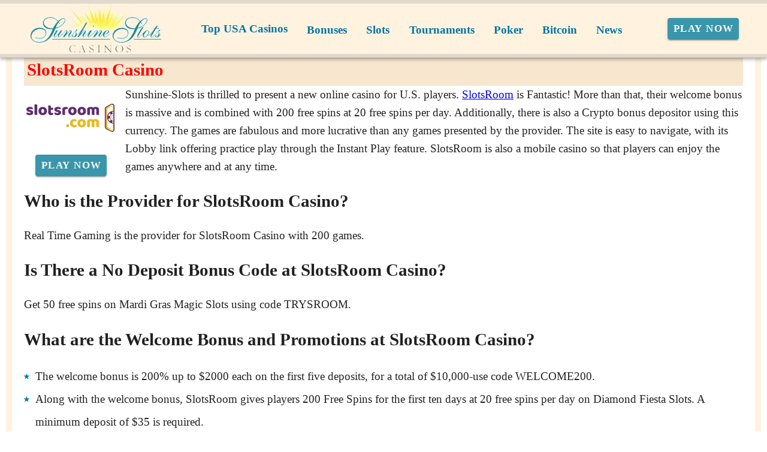

--- FILE ---
content_type: text/html;charset=utf-8
request_url: https://sunshine-slots.com/casinos/usa/rtg/slotsroom-casino.html
body_size: 17713
content:
<!DOCTYPE html><html  lang="en"><head><meta charset="utf-8">
<meta name="viewport" content="width=device-width,initial-scale=1">
<title>New SlotsRoom Casino Updated Review 2026  - January Active Coupons</title>
<script async src="https://www.googletagmanager.com/gtag/js?id=GTM-MCSKNR"></script>
<script type="text/javascript" id="conf">window.hostBase="sunshine-slots.com";</script>
<script type="text/javascript" id="gtm" rel="preconnect">window.dataLayer = window.dataLayer || [];
function gtag(){dataLayer.push(arguments);}
gtag('js', new Date());
gtag('config', 'GTM-MCSKNR', {'send_page_view': true});</script>
<style id="vuetify-theme-stylesheet">:root {
      --v-theme-background: 255,255,255;
      --v-theme-background-overlay-multiplier: 1;
      --v-theme-surface: 255,255,255;
      --v-theme-surface-overlay-multiplier: 1;
      --v-theme-surface-bright: 255,255,255;
      --v-theme-surface-bright-overlay-multiplier: 1;
      --v-theme-surface-light: 238,238,238;
      --v-theme-surface-light-overlay-multiplier: 1;
      --v-theme-surface-variant: 66,66,66;
      --v-theme-surface-variant-overlay-multiplier: 2;
      --v-theme-on-surface-variant: 238,238,238;
      --v-theme-primary: 24,103,192;
      --v-theme-primary-overlay-multiplier: 2;
      --v-theme-primary-darken-1: 31,85,146;
      --v-theme-primary-darken-1-overlay-multiplier: 2;
      --v-theme-secondary: 72,169,166;
      --v-theme-secondary-overlay-multiplier: 1;
      --v-theme-secondary-darken-1: 1,135,134;
      --v-theme-secondary-darken-1-overlay-multiplier: 1;
      --v-theme-error: 176,0,32;
      --v-theme-error-overlay-multiplier: 2;
      --v-theme-info: 33,150,243;
      --v-theme-info-overlay-multiplier: 1;
      --v-theme-success: 76,175,80;
      --v-theme-success-overlay-multiplier: 1;
      --v-theme-warning: 251,140,0;
      --v-theme-warning-overlay-multiplier: 1;
      --v-theme-coffee: 255,243,224;
      --v-theme-coffee-overlay-multiplier: 1;
      --v-theme-MainBannerColor: 255,255,255;
      --v-theme-MainBannerColor-overlay-multiplier: 1;
      --v-theme-rating: 244,199,77;
      --v-theme-rating-overlay-multiplier: 1;
      --v-theme-button: 58,150,170;
      --v-theme-button-overlay-multiplier: 1;
      --v-theme-blockTitleBackground: 221,231,233;
      --v-theme-blockTitleBackground-overlay-multiplier: 1;
      --v-theme-breadcrumbs: 0,118,163;
      --v-theme-breadcrumbs-overlay-multiplier: 2;
      --v-theme-cardTitle: 221,231,233;
      --v-theme-cardTitle-overlay-multiplier: 1;
      --v-theme-H1bg: 247,231,207;
      --v-theme-H1bg-overlay-multiplier: 1;
      --v-theme-linkColor: 0,0,238;
      --v-theme-linkColor-overlay-multiplier: 2;
      --v-theme-jackpot: 58,150,170;
      --v-theme-jackpot-overlay-multiplier: 1;
      --v-theme-buttonTextColor: 255,255,255;
      --v-theme-buttonTextColor-overlay-multiplier: 1;
      --v-theme-buttonBackground: 58,150,170;
      --v-theme-buttonBackground-overlay-multiplier: 1;
      --v-theme-iconColor: 58,150,170;
      --v-theme-iconColor-overlay-multiplier: 1;
      --v-theme-on-background: 0,0,0;
      --v-theme-on-surface: 0,0,0;
      --v-theme-on-surface-bright: 0,0,0;
      --v-theme-on-surface-light: 0,0,0;
      --v-theme-on-primary: 255,255,255;
      --v-theme-on-primary-darken-1: 255,255,255;
      --v-theme-on-secondary: 255,255,255;
      --v-theme-on-secondary-darken-1: 255,255,255;
      --v-theme-on-error: 255,255,255;
      --v-theme-on-info: 255,255,255;
      --v-theme-on-success: 255,255,255;
      --v-theme-on-warning: 255,255,255;
      --v-theme-on-coffee: 0,0,0;
      --v-theme-on-MainBannerColor: 0,0,0;
      --v-theme-on-rating: 0,0,0;
      --v-theme-on-button: 255,255,255;
      --v-theme-on-blockTitleBackground: 0,0,0;
      --v-theme-on-breadcrumbs: 255,255,255;
      --v-theme-on-cardTitle: 0,0,0;
      --v-theme-on-H1bg: 0,0,0;
      --v-theme-on-linkColor: 255,255,255;
      --v-theme-on-jackpot: 255,255,255;
      --v-theme-on-buttonTextColor: 0,0,0;
      --v-theme-on-buttonBackground: 255,255,255;
      --v-theme-on-iconColor: 255,255,255;
      --v-border-color: 0, 0, 0;
      --v-border-opacity: 0.12;
      --v-high-emphasis-opacity: 0.87;
      --v-medium-emphasis-opacity: 0.6;
      --v-disabled-opacity: 0.38;
      --v-idle-opacity: 0.04;
      --v-hover-opacity: 0.04;
      --v-focus-opacity: 0.12;
      --v-selected-opacity: 0.08;
      --v-activated-opacity: 0.12;
      --v-pressed-opacity: 0.12;
      --v-dragged-opacity: 0.08;
      --v-theme-kbd: 238, 238, 238;
      --v-theme-on-kbd: 0, 0, 0;
      --v-theme-code: 245, 245, 245;
      --v-theme-on-code: 0, 0, 0;
    }
    .v-theme--light {
      color-scheme: normal;
      --v-theme-background: 255,255,255;
      --v-theme-background-overlay-multiplier: 1;
      --v-theme-surface: 255,255,255;
      --v-theme-surface-overlay-multiplier: 1;
      --v-theme-surface-bright: 255,255,255;
      --v-theme-surface-bright-overlay-multiplier: 1;
      --v-theme-surface-light: 238,238,238;
      --v-theme-surface-light-overlay-multiplier: 1;
      --v-theme-surface-variant: 66,66,66;
      --v-theme-surface-variant-overlay-multiplier: 2;
      --v-theme-on-surface-variant: 238,238,238;
      --v-theme-primary: 24,103,192;
      --v-theme-primary-overlay-multiplier: 2;
      --v-theme-primary-darken-1: 31,85,146;
      --v-theme-primary-darken-1-overlay-multiplier: 2;
      --v-theme-secondary: 72,169,166;
      --v-theme-secondary-overlay-multiplier: 1;
      --v-theme-secondary-darken-1: 1,135,134;
      --v-theme-secondary-darken-1-overlay-multiplier: 1;
      --v-theme-error: 176,0,32;
      --v-theme-error-overlay-multiplier: 2;
      --v-theme-info: 33,150,243;
      --v-theme-info-overlay-multiplier: 1;
      --v-theme-success: 76,175,80;
      --v-theme-success-overlay-multiplier: 1;
      --v-theme-warning: 251,140,0;
      --v-theme-warning-overlay-multiplier: 1;
      --v-theme-coffee: 255,243,224;
      --v-theme-coffee-overlay-multiplier: 1;
      --v-theme-MainBannerColor: 255,255,255;
      --v-theme-MainBannerColor-overlay-multiplier: 1;
      --v-theme-rating: 244,199,77;
      --v-theme-rating-overlay-multiplier: 1;
      --v-theme-button: 58,150,170;
      --v-theme-button-overlay-multiplier: 1;
      --v-theme-blockTitleBackground: 221,231,233;
      --v-theme-blockTitleBackground-overlay-multiplier: 1;
      --v-theme-breadcrumbs: 0,118,163;
      --v-theme-breadcrumbs-overlay-multiplier: 2;
      --v-theme-cardTitle: 221,231,233;
      --v-theme-cardTitle-overlay-multiplier: 1;
      --v-theme-H1bg: 247,231,207;
      --v-theme-H1bg-overlay-multiplier: 1;
      --v-theme-linkColor: 0,0,238;
      --v-theme-linkColor-overlay-multiplier: 2;
      --v-theme-jackpot: 58,150,170;
      --v-theme-jackpot-overlay-multiplier: 1;
      --v-theme-buttonTextColor: 255,255,255;
      --v-theme-buttonTextColor-overlay-multiplier: 1;
      --v-theme-buttonBackground: 58,150,170;
      --v-theme-buttonBackground-overlay-multiplier: 1;
      --v-theme-iconColor: 58,150,170;
      --v-theme-iconColor-overlay-multiplier: 1;
      --v-theme-on-background: 0,0,0;
      --v-theme-on-surface: 0,0,0;
      --v-theme-on-surface-bright: 0,0,0;
      --v-theme-on-surface-light: 0,0,0;
      --v-theme-on-primary: 255,255,255;
      --v-theme-on-primary-darken-1: 255,255,255;
      --v-theme-on-secondary: 255,255,255;
      --v-theme-on-secondary-darken-1: 255,255,255;
      --v-theme-on-error: 255,255,255;
      --v-theme-on-info: 255,255,255;
      --v-theme-on-success: 255,255,255;
      --v-theme-on-warning: 255,255,255;
      --v-theme-on-coffee: 0,0,0;
      --v-theme-on-MainBannerColor: 0,0,0;
      --v-theme-on-rating: 0,0,0;
      --v-theme-on-button: 255,255,255;
      --v-theme-on-blockTitleBackground: 0,0,0;
      --v-theme-on-breadcrumbs: 255,255,255;
      --v-theme-on-cardTitle: 0,0,0;
      --v-theme-on-H1bg: 0,0,0;
      --v-theme-on-linkColor: 255,255,255;
      --v-theme-on-jackpot: 255,255,255;
      --v-theme-on-buttonTextColor: 0,0,0;
      --v-theme-on-buttonBackground: 255,255,255;
      --v-theme-on-iconColor: 255,255,255;
      --v-border-color: 0, 0, 0;
      --v-border-opacity: 0.12;
      --v-high-emphasis-opacity: 0.87;
      --v-medium-emphasis-opacity: 0.6;
      --v-disabled-opacity: 0.38;
      --v-idle-opacity: 0.04;
      --v-hover-opacity: 0.04;
      --v-focus-opacity: 0.12;
      --v-selected-opacity: 0.08;
      --v-activated-opacity: 0.12;
      --v-pressed-opacity: 0.12;
      --v-dragged-opacity: 0.08;
      --v-theme-kbd: 238, 238, 238;
      --v-theme-on-kbd: 0, 0, 0;
      --v-theme-code: 245, 245, 245;
      --v-theme-on-code: 0, 0, 0;
    }
    .v-theme--dark {
      color-scheme: dark;
      --v-theme-background: 18,18,18;
      --v-theme-background-overlay-multiplier: 1;
      --v-theme-surface: 33,33,33;
      --v-theme-surface-overlay-multiplier: 1;
      --v-theme-surface-bright: 204,191,214;
      --v-theme-surface-bright-overlay-multiplier: 2;
      --v-theme-surface-light: 66,66,66;
      --v-theme-surface-light-overlay-multiplier: 1;
      --v-theme-surface-variant: 200,200,200;
      --v-theme-surface-variant-overlay-multiplier: 2;
      --v-theme-on-surface-variant: 0,0,0;
      --v-theme-primary: 33,150,243;
      --v-theme-primary-overlay-multiplier: 2;
      --v-theme-primary-darken-1: 39,124,193;
      --v-theme-primary-darken-1-overlay-multiplier: 2;
      --v-theme-secondary: 84,182,178;
      --v-theme-secondary-overlay-multiplier: 2;
      --v-theme-secondary-darken-1: 72,169,166;
      --v-theme-secondary-darken-1-overlay-multiplier: 2;
      --v-theme-error: 207,102,121;
      --v-theme-error-overlay-multiplier: 2;
      --v-theme-info: 33,150,243;
      --v-theme-info-overlay-multiplier: 2;
      --v-theme-success: 76,175,80;
      --v-theme-success-overlay-multiplier: 2;
      --v-theme-warning: 251,140,0;
      --v-theme-warning-overlay-multiplier: 2;
      --v-theme-on-background: 255,255,255;
      --v-theme-on-surface: 255,255,255;
      --v-theme-on-surface-bright: 0,0,0;
      --v-theme-on-surface-light: 255,255,255;
      --v-theme-on-primary: 255,255,255;
      --v-theme-on-primary-darken-1: 255,255,255;
      --v-theme-on-secondary: 255,255,255;
      --v-theme-on-secondary-darken-1: 255,255,255;
      --v-theme-on-error: 255,255,255;
      --v-theme-on-info: 255,255,255;
      --v-theme-on-success: 255,255,255;
      --v-theme-on-warning: 255,255,255;
      --v-border-color: 255, 255, 255;
      --v-border-opacity: 0.12;
      --v-high-emphasis-opacity: 1;
      --v-medium-emphasis-opacity: 0.7;
      --v-disabled-opacity: 0.5;
      --v-idle-opacity: 0.1;
      --v-hover-opacity: 0.04;
      --v-focus-opacity: 0.12;
      --v-selected-opacity: 0.08;
      --v-activated-opacity: 0.12;
      --v-pressed-opacity: 0.16;
      --v-dragged-opacity: 0.08;
      --v-theme-kbd: 66, 66, 66;
      --v-theme-on-kbd: 255, 255, 255;
      --v-theme-code: 52, 52, 52;
      --v-theme-on-code: 204, 204, 204;
    }
    .bg-background {
      --v-theme-overlay-multiplier: var(--v-theme-background-overlay-multiplier);
      background-color: rgb(var(--v-theme-background)) !important;
      color: rgb(var(--v-theme-on-background)) !important;
    }
    .bg-surface {
      --v-theme-overlay-multiplier: var(--v-theme-surface-overlay-multiplier);
      background-color: rgb(var(--v-theme-surface)) !important;
      color: rgb(var(--v-theme-on-surface)) !important;
    }
    .bg-surface-bright {
      --v-theme-overlay-multiplier: var(--v-theme-surface-bright-overlay-multiplier);
      background-color: rgb(var(--v-theme-surface-bright)) !important;
      color: rgb(var(--v-theme-on-surface-bright)) !important;
    }
    .bg-surface-light {
      --v-theme-overlay-multiplier: var(--v-theme-surface-light-overlay-multiplier);
      background-color: rgb(var(--v-theme-surface-light)) !important;
      color: rgb(var(--v-theme-on-surface-light)) !important;
    }
    .bg-surface-variant {
      --v-theme-overlay-multiplier: var(--v-theme-surface-variant-overlay-multiplier);
      background-color: rgb(var(--v-theme-surface-variant)) !important;
      color: rgb(var(--v-theme-on-surface-variant)) !important;
    }
    .bg-primary {
      --v-theme-overlay-multiplier: var(--v-theme-primary-overlay-multiplier);
      background-color: rgb(var(--v-theme-primary)) !important;
      color: rgb(var(--v-theme-on-primary)) !important;
    }
    .bg-primary-darken-1 {
      --v-theme-overlay-multiplier: var(--v-theme-primary-darken-1-overlay-multiplier);
      background-color: rgb(var(--v-theme-primary-darken-1)) !important;
      color: rgb(var(--v-theme-on-primary-darken-1)) !important;
    }
    .bg-secondary {
      --v-theme-overlay-multiplier: var(--v-theme-secondary-overlay-multiplier);
      background-color: rgb(var(--v-theme-secondary)) !important;
      color: rgb(var(--v-theme-on-secondary)) !important;
    }
    .bg-secondary-darken-1 {
      --v-theme-overlay-multiplier: var(--v-theme-secondary-darken-1-overlay-multiplier);
      background-color: rgb(var(--v-theme-secondary-darken-1)) !important;
      color: rgb(var(--v-theme-on-secondary-darken-1)) !important;
    }
    .bg-error {
      --v-theme-overlay-multiplier: var(--v-theme-error-overlay-multiplier);
      background-color: rgb(var(--v-theme-error)) !important;
      color: rgb(var(--v-theme-on-error)) !important;
    }
    .bg-info {
      --v-theme-overlay-multiplier: var(--v-theme-info-overlay-multiplier);
      background-color: rgb(var(--v-theme-info)) !important;
      color: rgb(var(--v-theme-on-info)) !important;
    }
    .bg-success {
      --v-theme-overlay-multiplier: var(--v-theme-success-overlay-multiplier);
      background-color: rgb(var(--v-theme-success)) !important;
      color: rgb(var(--v-theme-on-success)) !important;
    }
    .bg-warning {
      --v-theme-overlay-multiplier: var(--v-theme-warning-overlay-multiplier);
      background-color: rgb(var(--v-theme-warning)) !important;
      color: rgb(var(--v-theme-on-warning)) !important;
    }
    .bg-coffee {
      --v-theme-overlay-multiplier: var(--v-theme-coffee-overlay-multiplier);
      background-color: rgb(var(--v-theme-coffee)) !important;
      color: rgb(var(--v-theme-on-coffee)) !important;
    }
    .bg-MainBannerColor {
      --v-theme-overlay-multiplier: var(--v-theme-MainBannerColor-overlay-multiplier);
      background-color: rgb(var(--v-theme-MainBannerColor)) !important;
      color: rgb(var(--v-theme-on-MainBannerColor)) !important;
    }
    .bg-rating {
      --v-theme-overlay-multiplier: var(--v-theme-rating-overlay-multiplier);
      background-color: rgb(var(--v-theme-rating)) !important;
      color: rgb(var(--v-theme-on-rating)) !important;
    }
    .bg-button {
      --v-theme-overlay-multiplier: var(--v-theme-button-overlay-multiplier);
      background-color: rgb(var(--v-theme-button)) !important;
      color: rgb(var(--v-theme-on-button)) !important;
    }
    .bg-blockTitleBackground {
      --v-theme-overlay-multiplier: var(--v-theme-blockTitleBackground-overlay-multiplier);
      background-color: rgb(var(--v-theme-blockTitleBackground)) !important;
      color: rgb(var(--v-theme-on-blockTitleBackground)) !important;
    }
    .bg-breadcrumbs {
      --v-theme-overlay-multiplier: var(--v-theme-breadcrumbs-overlay-multiplier);
      background-color: rgb(var(--v-theme-breadcrumbs)) !important;
      color: rgb(var(--v-theme-on-breadcrumbs)) !important;
    }
    .bg-cardTitle {
      --v-theme-overlay-multiplier: var(--v-theme-cardTitle-overlay-multiplier);
      background-color: rgb(var(--v-theme-cardTitle)) !important;
      color: rgb(var(--v-theme-on-cardTitle)) !important;
    }
    .bg-H1bg {
      --v-theme-overlay-multiplier: var(--v-theme-H1bg-overlay-multiplier);
      background-color: rgb(var(--v-theme-H1bg)) !important;
      color: rgb(var(--v-theme-on-H1bg)) !important;
    }
    .bg-linkColor {
      --v-theme-overlay-multiplier: var(--v-theme-linkColor-overlay-multiplier);
      background-color: rgb(var(--v-theme-linkColor)) !important;
      color: rgb(var(--v-theme-on-linkColor)) !important;
    }
    .bg-jackpot {
      --v-theme-overlay-multiplier: var(--v-theme-jackpot-overlay-multiplier);
      background-color: rgb(var(--v-theme-jackpot)) !important;
      color: rgb(var(--v-theme-on-jackpot)) !important;
    }
    .bg-buttonTextColor {
      --v-theme-overlay-multiplier: var(--v-theme-buttonTextColor-overlay-multiplier);
      background-color: rgb(var(--v-theme-buttonTextColor)) !important;
      color: rgb(var(--v-theme-on-buttonTextColor)) !important;
    }
    .bg-buttonBackground {
      --v-theme-overlay-multiplier: var(--v-theme-buttonBackground-overlay-multiplier);
      background-color: rgb(var(--v-theme-buttonBackground)) !important;
      color: rgb(var(--v-theme-on-buttonBackground)) !important;
    }
    .bg-iconColor {
      --v-theme-overlay-multiplier: var(--v-theme-iconColor-overlay-multiplier);
      background-color: rgb(var(--v-theme-iconColor)) !important;
      color: rgb(var(--v-theme-on-iconColor)) !important;
    }
    .text-background {
      color: rgb(var(--v-theme-background)) !important;
    }
    .border-background {
      --v-border-color: var(--v-theme-background);
    }
    .text-surface {
      color: rgb(var(--v-theme-surface)) !important;
    }
    .border-surface {
      --v-border-color: var(--v-theme-surface);
    }
    .text-surface-bright {
      color: rgb(var(--v-theme-surface-bright)) !important;
    }
    .border-surface-bright {
      --v-border-color: var(--v-theme-surface-bright);
    }
    .text-surface-light {
      color: rgb(var(--v-theme-surface-light)) !important;
    }
    .border-surface-light {
      --v-border-color: var(--v-theme-surface-light);
    }
    .text-surface-variant {
      color: rgb(var(--v-theme-surface-variant)) !important;
    }
    .border-surface-variant {
      --v-border-color: var(--v-theme-surface-variant);
    }
    .on-surface-variant {
      color: rgb(var(--v-theme-on-surface-variant)) !important;
    }
    .text-primary {
      color: rgb(var(--v-theme-primary)) !important;
    }
    .border-primary {
      --v-border-color: var(--v-theme-primary);
    }
    .text-primary-darken-1 {
      color: rgb(var(--v-theme-primary-darken-1)) !important;
    }
    .border-primary-darken-1 {
      --v-border-color: var(--v-theme-primary-darken-1);
    }
    .text-secondary {
      color: rgb(var(--v-theme-secondary)) !important;
    }
    .border-secondary {
      --v-border-color: var(--v-theme-secondary);
    }
    .text-secondary-darken-1 {
      color: rgb(var(--v-theme-secondary-darken-1)) !important;
    }
    .border-secondary-darken-1 {
      --v-border-color: var(--v-theme-secondary-darken-1);
    }
    .text-error {
      color: rgb(var(--v-theme-error)) !important;
    }
    .border-error {
      --v-border-color: var(--v-theme-error);
    }
    .text-info {
      color: rgb(var(--v-theme-info)) !important;
    }
    .border-info {
      --v-border-color: var(--v-theme-info);
    }
    .text-success {
      color: rgb(var(--v-theme-success)) !important;
    }
    .border-success {
      --v-border-color: var(--v-theme-success);
    }
    .text-warning {
      color: rgb(var(--v-theme-warning)) !important;
    }
    .border-warning {
      --v-border-color: var(--v-theme-warning);
    }
    .text-coffee {
      color: rgb(var(--v-theme-coffee)) !important;
    }
    .border-coffee {
      --v-border-color: var(--v-theme-coffee);
    }
    .text-MainBannerColor {
      color: rgb(var(--v-theme-MainBannerColor)) !important;
    }
    .border-MainBannerColor {
      --v-border-color: var(--v-theme-MainBannerColor);
    }
    .text-rating {
      color: rgb(var(--v-theme-rating)) !important;
    }
    .border-rating {
      --v-border-color: var(--v-theme-rating);
    }
    .text-button {
      color: rgb(var(--v-theme-button)) !important;
    }
    .border-button {
      --v-border-color: var(--v-theme-button);
    }
    .text-blockTitleBackground {
      color: rgb(var(--v-theme-blockTitleBackground)) !important;
    }
    .border-blockTitleBackground {
      --v-border-color: var(--v-theme-blockTitleBackground);
    }
    .text-breadcrumbs {
      color: rgb(var(--v-theme-breadcrumbs)) !important;
    }
    .border-breadcrumbs {
      --v-border-color: var(--v-theme-breadcrumbs);
    }
    .text-cardTitle {
      color: rgb(var(--v-theme-cardTitle)) !important;
    }
    .border-cardTitle {
      --v-border-color: var(--v-theme-cardTitle);
    }
    .text-H1bg {
      color: rgb(var(--v-theme-H1bg)) !important;
    }
    .border-H1bg {
      --v-border-color: var(--v-theme-H1bg);
    }
    .text-linkColor {
      color: rgb(var(--v-theme-linkColor)) !important;
    }
    .border-linkColor {
      --v-border-color: var(--v-theme-linkColor);
    }
    .text-jackpot {
      color: rgb(var(--v-theme-jackpot)) !important;
    }
    .border-jackpot {
      --v-border-color: var(--v-theme-jackpot);
    }
    .text-buttonTextColor {
      color: rgb(var(--v-theme-buttonTextColor)) !important;
    }
    .border-buttonTextColor {
      --v-border-color: var(--v-theme-buttonTextColor);
    }
    .text-buttonBackground {
      color: rgb(var(--v-theme-buttonBackground)) !important;
    }
    .border-buttonBackground {
      --v-border-color: var(--v-theme-buttonBackground);
    }
    .text-iconColor {
      color: rgb(var(--v-theme-iconColor)) !important;
    }
    .border-iconColor {
      --v-border-color: var(--v-theme-iconColor);
    }
    .on-background {
      color: rgb(var(--v-theme-on-background)) !important;
    }
    .on-surface {
      color: rgb(var(--v-theme-on-surface)) !important;
    }
    .on-surface-bright {
      color: rgb(var(--v-theme-on-surface-bright)) !important;
    }
    .on-surface-light {
      color: rgb(var(--v-theme-on-surface-light)) !important;
    }
    .on-primary {
      color: rgb(var(--v-theme-on-primary)) !important;
    }
    .on-primary-darken-1 {
      color: rgb(var(--v-theme-on-primary-darken-1)) !important;
    }
    .on-secondary {
      color: rgb(var(--v-theme-on-secondary)) !important;
    }
    .on-secondary-darken-1 {
      color: rgb(var(--v-theme-on-secondary-darken-1)) !important;
    }
    .on-error {
      color: rgb(var(--v-theme-on-error)) !important;
    }
    .on-info {
      color: rgb(var(--v-theme-on-info)) !important;
    }
    .on-success {
      color: rgb(var(--v-theme-on-success)) !important;
    }
    .on-warning {
      color: rgb(var(--v-theme-on-warning)) !important;
    }
    .on-coffee {
      color: rgb(var(--v-theme-on-coffee)) !important;
    }
    .on-MainBannerColor {
      color: rgb(var(--v-theme-on-MainBannerColor)) !important;
    }
    .on-rating {
      color: rgb(var(--v-theme-on-rating)) !important;
    }
    .on-button {
      color: rgb(var(--v-theme-on-button)) !important;
    }
    .on-blockTitleBackground {
      color: rgb(var(--v-theme-on-blockTitleBackground)) !important;
    }
    .on-breadcrumbs {
      color: rgb(var(--v-theme-on-breadcrumbs)) !important;
    }
    .on-cardTitle {
      color: rgb(var(--v-theme-on-cardTitle)) !important;
    }
    .on-H1bg {
      color: rgb(var(--v-theme-on-H1bg)) !important;
    }
    .on-linkColor {
      color: rgb(var(--v-theme-on-linkColor)) !important;
    }
    .on-jackpot {
      color: rgb(var(--v-theme-on-jackpot)) !important;
    }
    .on-buttonTextColor {
      color: rgb(var(--v-theme-on-buttonTextColor)) !important;
    }
    .on-buttonBackground {
      color: rgb(var(--v-theme-on-buttonBackground)) !important;
    }
    .on-iconColor {
      color: rgb(var(--v-theme-on-iconColor)) !important;
    }
</style>
<link integrity="sha384-FgeoWej+wQpOVKscIea4eWrZp/yeXyltqjfnsvEphJ4GQzJ5Ss9HOJRaAIfQ2nyv" rel="stylesheet" href="/_nuxt/entry.BiX1jjRG.css" crossorigin>
<link integrity="sha384-WBZy2sCaauHEjHWB7T+x37K8f1AqOAl3QcOj1tlP8pd0UziYi9ZZ6h+3K+1hhvoG" rel="stylesheet" href="/_nuxt/default.Dh4k_uXs.css" crossorigin>
<link integrity="sha384-llucRyBoOurFVkBQNhA8+kmVE4wYvK7XPNrL+jp2agQkkHF3fA5jnka7z3uJsKRz" rel="stylesheet" href="/_nuxt/VList.oHpgij41.css" crossorigin>
<link integrity="sha384-BC+T+l3ZkACqvQIaT5mohdXyYPUxU2tqegiU6roVE6AHNhgdjJMWMPsdsDupIyo+" rel="stylesheet" href="/_nuxt/VListItem.DOezWWw9.css" crossorigin>
<link integrity="sha384-fBTYzD20YBQAyEgtjGdwGCB4FyJhdYDSKDv8HH1czLg306o6oWrcX4xR2MSij+Dn" rel="stylesheet" href="/_nuxt/dimensions.CPAKs93C.css" crossorigin>
<link integrity="sha384-7AufNcxX2h9hPjJBRiK4WUzhii7fYY0ilotr/un5j+LsTTF5P+iofC76JM5rkY8c" rel="stylesheet" href="/_nuxt/VAvatar.vl36dbsm.css" crossorigin>
<link integrity="sha384-7H2aRxe6zO++f6Rij87mbYnJhl7H3P3YbPcZmG7mH8ICWMKrgjvgWRG7Wwek7hrU" rel="stylesheet" href="/_nuxt/index.ad0yf_Vh.css" crossorigin>
<link integrity="sha384-yfvCeosQ+/uBS5Lh3wyOUbSKtGf+W4B91GL3+h3tNcr2Qwgnrgs9vqhXxvL9u7v3" rel="stylesheet" href="/_nuxt/VBtn.BC1ETpZe.css" crossorigin>
<link integrity="sha384-ZFh9YZHWtfxDuj3ERBmyls5YGDxIkHOKnVKfSQIRcAqIbxIPvLvIiSKxuK4ZQCex" rel="stylesheet" href="/_nuxt/Breadcrumbs.BH7W0eFp.css" crossorigin>
<link integrity="sha384-mV1dfG8r1RSSvnUwDVLmggWpFwT3ZWOayo2ZyWjYFn2RwL8CJazPp7RjyyV/MXj9" rel="stylesheet" href="/_nuxt/SmartLink.BpAGF13P.css" crossorigin>
<link integrity="sha384-On2ydsTCoNYo3/Li+MEetNVgNLvDwHz2gK4TvXCbXwMkrZxL6jT5JWnth2luld5S" rel="stylesheet" href="/_nuxt/Rating.CPOd4D6x.css" crossorigin>
<link integrity="sha384-I8K1QhMyboxeK7gtRfNiDkNZWbn1JGoKAYx9aMKU9dgjD38EAosgbbkwIlDV9UKw" rel="stylesheet" href="/_nuxt/VRow.7zN8MVSi.css" crossorigin>
<link integrity="sha384-DH0dawX9TpR03tnm/Y58OzOfh/33WxuQB7aUmPYP7mt61+LpIkwFDpUONkz8dLMl" rel="stylesheet" href="/_nuxt/VCard.CFVvd5fC.css" crossorigin>
<link integrity="sha384-N7RFPkFX91GtyeaNdccuUDt1G45m0elZC+idIEjYfFvsIKXrdzPr0/7SkfkUN/xc" rel="stylesheet" href="/_nuxt/Banner.p7R4F2_8.css" crossorigin>
<link integrity="sha384-CVSGJcSiyPUc/xFgTe45x7qYgWNNnANJ6VFdM0ssGcCpRH0Ot4jdBqksuh9Wvqfj" rel="stylesheet" href="/_nuxt/StructurizerTree.CDSmcIE6.css" crossorigin>
<link integrity="sha384-LW/G4SmZgOZVzdx6m/u27nTBaQYJUtwLnGm5MP1p1rhjD+U8VRTPbNOTB+9sDMEC" rel="stylesheet" href="/_nuxt/NestedMenuItem.DmPEmSi-.css" crossorigin>
<link integrity="sha384-gPw/MH0863NH5NWjIztUYENadnZQctGxd15MuB5c1M0hNudisvNmCy3pQ9B9eydR" rel="stylesheet" href="/_nuxt/PromoCategories.CmL-_Bci.css" crossorigin>
<link rel="preload" as="image" href="https://sunshine-slots.com/files_default/banners/7/6/6/2/mobile-offer.avif" media="screen and (max-width: 1199px)" fetchpriority="high">
<link integrity="sha384-dKg9MDqG1IE15pM+xfcu0FVySCNodsgHK842YyaQyQQlNGPa7XJ+agorDDmcGoNe" rel="modulepreload" as="script" crossorigin href="/_nuxt/B_9hnFJP.js">
<link integrity="sha384-6gY2MauolGQk5gfyo3VWeI9WpjjVcZQ/eC8TLL8crChHsEY3NbR5G08wAhQlEkXv" rel="modulepreload" as="script" crossorigin href="/_nuxt/CTSV6dRZ.js">
<link integrity="sha384-A06htrkuih+NBI3l76UBh8usVL3NhURNiuTLzB8ZAqXaWyF2FTkbJ8O83GcOijOz" rel="modulepreload" as="script" crossorigin href="/_nuxt/Bu0JMLKx.js">
<link integrity="sha384-NSgdq5gNjT05gHki4kHGX+sDHj+BLzbLSg8ilivJhqySbE2spqMt4Csfmu2CnXgo" rel="modulepreload" as="script" crossorigin href="/_nuxt/DmV7r-qr.js">
<link integrity="sha384-yRNDVdJmB3micuRz0DssyzoMNxHFh+MDTssjEJ3SENUzgs60tQltQmXR3H43/Vkc" rel="modulepreload" as="script" crossorigin href="/_nuxt/C5-Pp-Qp.js">
<link integrity="sha384-KZUVilZodqQ5nfyuSN/pkVCFRF422zCNW9ltyTLSnex3Q0gPobf10RxrjsyysdR3" rel="modulepreload" as="script" crossorigin href="/_nuxt/CugxJWjB.js">
<link integrity="sha384-fkmyheKJFI7M7aHdWyLf6EKDpoQ1n2cAy3uDaIcFQJ5rLBI6eoKHraFLpuRBraB/" rel="modulepreload" as="script" crossorigin href="/_nuxt/C2x942Aj.js">
<link integrity="sha384-ZMnHX77LjGZ0sogvJQTZziJNtw6bLGe1qlA8T8Qh3QWbuyJAKZKsCUFO/8kGSiri" rel="modulepreload" as="script" crossorigin href="/_nuxt/DY9BKJz_.js">
<link integrity="sha384-Rpkh/mAJAtWMtLsea/zX23XfnLv97AHLEgChlW9cOlKXGHfI9QmhPvmdq++SNigW" rel="modulepreload" as="script" crossorigin href="/_nuxt/BFh04NbE.js">
<link integrity="sha384-wUuJI0yjvRiKA1wJt8HX8ucz8eNoFt/YT99S5sVbxkmKDZ/hZOLskuv+cEST66vj" rel="modulepreload" as="script" crossorigin href="/_nuxt/Cz88KH-C.js">
<link integrity="sha384-dQwfhXogXuG4fnQn711TZF8ETeZa9MKkou0KZ/+jyFY2FPbEZQE60mJpqArGAvSO" rel="modulepreload" as="script" crossorigin href="/_nuxt/D8WoMpFY.js">
<link integrity="sha384-VNXHU5VUYpwXUXl3j4fv5CpE5K3GeHhO2wSG58ZZ4866XzaCq0+oxjG4k+l5LTms" rel="modulepreload" as="script" crossorigin href="/_nuxt/CBZjzqjJ.js">
<link integrity="sha384-MzqflwjSwR8xKihl/348BGwVXd0YlRxXyww9JYXOt7LUEc+NtW/0vl+Whlz7RmLo" rel="modulepreload" as="script" crossorigin href="/_nuxt/DDonzeP-.js">
<link integrity="sha384-zrWcc20xoS8JtLmXix9vphrAX+RK1gp/eAA26KrmkcawI/AVOQDGFp7ZlfHv+KIw" rel="modulepreload" as="script" crossorigin href="/_nuxt/C8zwQcSj.js">
<link integrity="sha384-pdA9+Pzcjg/zrBVyPA0DXBgVOfDGddCRWgqDNihtkGY2OQamRUdBXOwhP2dt69GC" rel="modulepreload" as="script" crossorigin href="/_nuxt/COLkcfs4.js">
<link integrity="sha384-3Z4TmRCUZi9EC6WHPx6mEaLFwflmybRq/UTiOiW367Uv5r1qjqT+UGqhrcGfeG/M" rel="modulepreload" as="script" crossorigin href="/_nuxt/BTnyqbBe.js">
<link integrity="sha384-gls/JhXEgtzo3AN82ExAt/i4099eGpcS+RyJZIsq+nqA8pQ5XzvsTjJdhFze26IM" rel="modulepreload" as="script" crossorigin href="/_nuxt/BR372Aoy.js">
<link integrity="sha384-Mr2OvvDuz8dhno/E9ug3oHWvExPy0xV5KOR+4sbS6hsTogBdoNv5FeJA2tz3SF24" rel="modulepreload" as="script" crossorigin href="/_nuxt/B64Q2ybN.js">
<link integrity="sha384-Q+s8D0L7+Trdu2Ve93Eef3Mrf2CtkGombhQV4JxtOL0mb1PVuH3HDMJKDREwkIYV" rel="modulepreload" as="script" crossorigin href="/_nuxt/oEjarlsE.js">
<link integrity="sha384-lVqK+G3b7x68sliJO2jSmyqMdak3YMT2lbVZWtlKFK2kUrHfttQS2GM7zpnp9kfP" rel="modulepreload" as="script" crossorigin href="/_nuxt/CE7U1_OH.js">
<link integrity="sha384-BSrL2jDLvGhC14HuavZ5kyHqsMNjDQC8dOMsKt/LSLDFRlyn8sBMq3tNN6drC1Co" rel="modulepreload" as="script" crossorigin href="/_nuxt/DPmCjtCX.js">
<link integrity="sha384-tfiRxq2sLqeHc+VXeOCXUB5lxEyumE8GBoSyGyqd2+ZwOFi63BpTrm0/HK4t1Ztw" rel="modulepreload" as="script" crossorigin href="/_nuxt/D7wS7sx0.js">
<link integrity="sha384-Dhz8lRAg1e+u0SQx96zxyG4m0P7kquwh0Ccq7ZiEXaGcA6keRX1MV1bshDp/D7yQ" rel="modulepreload" as="script" crossorigin href="/_nuxt/6FKt-Mhx.js">
<link integrity="sha384-F5YxQbh4QeDye74jrf1bL+r6yZZGulmxg+zCVLKt1TXuc9E/0DEP2sOOICNwn7SD" rel="modulepreload" as="script" crossorigin href="/_nuxt/CbFwsGgu.js">
<link integrity="sha384-gVc1JnWW8E39qrXSckh9qYPKMOR5BMp6TfUdUjmr9RQjGx8nWWzqRT63bnSrK/Gy" rel="modulepreload" as="script" crossorigin href="/_nuxt/C2naROzb.js">
<link integrity="sha384-SK/ANNQkwXmQtxG5xZIi7kFrzUbWJ2PeN+jiyDb+CViUq2CEQt7bCW9QqMogmCTK" rel="modulepreload" as="script" crossorigin href="/_nuxt/CUAZLevz.js">
<link integrity="sha384-5zsjIBpcr4cUhDLBJlkiWwZFbTFzwE3NyqOEKQSLwhZEmjT5NeJYvh9zfnsPSmRS" rel="modulepreload" as="script" crossorigin href="/_nuxt/lCeX1vms.js">
<link integrity="sha384-87yPEV5KIKQKHOO8qB4dl9bVLB6t43xSuCma7fGBf9ZAzAF+DMWFODbEg8dXZTHW" rel="modulepreload" as="script" crossorigin href="/_nuxt/Q8MJu8nX.js">
<link integrity="sha384-i4YXAWrnKF+3dSKiIONKX5dHR6symNGn4yDz2OlYZ9KZjSSZejAAPSIdv7Ey6LoQ" rel="modulepreload" as="script" crossorigin href="/_nuxt/CGlwF_D4.js">
<link integrity="sha384-LJn9aAMQGj5D2p4X3YkTy2eNbPMNC5JlOYsxP35p0H4/4wUuSedH3tGwSSsAbC6Z" rel="modulepreload" as="script" crossorigin href="/_nuxt/CfWe7VhR.js">
<link integrity="sha384-2WAaXACvtHqx2JSDNBcW6AG1UJmaCvk+WB4IWcp6jBvqgjb9XT2/JVyQmCLB87a4" rel="modulepreload" as="script" crossorigin href="/_nuxt/HKh3Mx83.js">
<link integrity="sha384-OhvB1YFapjYNxEWRaUnsGlEWqKs7PQ8AKMsqcQqIMA93xsNEQhmuU9wStz9hN5IN" rel="modulepreload" as="script" crossorigin href="/_nuxt/DlAUqK2U.js">
<link integrity="sha384-J8CTMAJTEzmpaSioqAztUBiSRRs1bthd0PFyNQKZkejofjM8L/sUtCFC9KMQMnZY" rel="modulepreload" as="script" crossorigin href="/_nuxt/DzbiuM0l.js">
<link integrity="sha384-j74FDeHNk5j14qyidzB2oaS+FjGEHYxdFADRLI6dLC1jHgywTVJey7QxfsCmrEA3" rel="modulepreload" as="script" crossorigin href="/_nuxt/DgjWRt1w.js">
<link integrity="sha384-G8eRjKX2obA3XK9VuY1Aoy5WbjG/5hjt+hs1lBBr8/aiHrpr6GBMUHOxsxM8hjXK" rel="modulepreload" as="script" crossorigin href="/_nuxt/BNA4EMvt.js">
<link integrity="sha384-9cwrNTJNbiDJyPjK+Ln2bH8ORiXPfS3OOw5jR8HzWmB6TqYhGMxagal0KgTx67jj" rel="modulepreload" as="script" crossorigin href="/_nuxt/B1_qJzoP.js">
<link integrity="sha384-/fhgRpsUrFrabmKYqSLRCB7z/PZe0kBemGHaMhcD/6veGyjEte9yTDjenQ3WY5AM" rel="modulepreload" as="script" crossorigin href="/_nuxt/CGCOOAmP.js">
<link integrity="sha384-VaadjYhNC6PktsXmGzFS7IlAui7AZ462PL/jhJ4YNNnFXIwromDia8VAbt2zgZu7" rel="modulepreload" as="script" crossorigin href="/_nuxt/CIodTD6a.js">
<link integrity="sha384-Iv32FwZ7uL1tMv07O7qeLyCGgdWAMUoOH2NZaSGnHVM5P6fCjMl/dVwbY/iKgz13" rel="modulepreload" as="script" crossorigin href="/_nuxt/CxzC5MTw.js">
<link integrity="sha384-QJXnFV4/PGOK0vCXROo7HVL/J109c+lv132iwur/+oMH8e4bHSoivLJ2j/+/omyU" rel="modulepreload" as="script" crossorigin href="/_nuxt/Bha30gsk.js">
<link integrity="sha384-aA8xM1/i17eKwYEj2wK08QLyiX5P/ZUzNjzzsaekKI0ibtOyOuD/nvWYRVUiiug5" rel="modulepreload" as="script" crossorigin href="/_nuxt/COOcR2Sv.js">
<link integrity="sha384-0qI7x4Pjqjj0AeE8dIhQUTfElUp/2IMx8Vl8X/cREdyAfHNwpbKCxtpUHFbt5p8w" rel="preload" as="fetch" fetchpriority="low" crossorigin="anonymous" href="/_nuxt/builds/meta/05997e43-471f-4558-a735-3825ce846a10.json">
<script integrity="sha384-dKg9MDqG1IE15pM+xfcu0FVySCNodsgHK842YyaQyQQlNGPa7XJ+agorDDmcGoNe" type="module" src="/_nuxt/B_9hnFJP.js" crossorigin></script>
<meta name="theme-color" content="#ffffff">
<link rel="icon" type="image/x-icon" href="/favicon.ico">
<link rel="canonical" href="https://sunshine-slots.com/casinos/usa/rtg/slotsroom-casino.html">
<link rel="manifest" href="/api/pwa/manifest.webmanifest">
<meta name="description" content="Explore SlotsRoom Casino for U.S. players with massive welcome bonuses, 200+ games by Real Time Gaming, and mobile play options. Join now for free spins!">
<meta name="og:url" content="https://sunshine-slots.com/casinos/usa/rtg/slotsroom-casino.html">
<meta name="og:title" content="New SlotsRoom Casino Updated Review 2026  - January Active Coupons">
<meta name="og:description" content="Explore SlotsRoom Casino for U.S. players with massive welcome bonuses, 200+ games by Real Time Gaming, and mobile play options. Join now for free spins!">
<script type="application/ld+json">{"@context":"http://schema.org/","@type":"Review","headline":"SlotsRoom Casino","author":{"@type":"Organization","name":"sunshine-slots.com"},"publisher":{"@type":"Organization","logo":{"@type":"ImageObject","url":"/files/sunshine-slots.com/logo.png"},"name":"sunshine-slots.com"},"dateModified":"2025-03-26T13:17:38.599Z","datePublished":"2021-06-10T10:15:35.731Z","itemReviewed":{"@type":"Organization","name":"SlotsRoom Casino","author":{"@type":"Organization","name":"sunshine-slots.com"}}}</script></head><body><div id="__nuxt"><!--[--><span></span><div class="v-application v-theme--light v-layout v-layout--full-height v-locale--is-ltr mx-auto" style=""><div class="v-application__wrap"><!--[--><header class="v-toolbar v-toolbar--collapse-start v-toolbar--density-default bg-coffee v-theme--light v-locale--is-ltr v-app-bar" style="top:0;z-index:1004;transform:translateY(0%);position:fixed;transition:none !important;border-top:6px solid #e1d9cb;border-bottom:6px solid #e1d9cb;"><!----><!--[--><div class="v-toolbar__content" style="height:84px;"><!----><!----><!--[--><div class="v-row v-row--no-gutters align-center" style=""><div class="v-col-2 d-lg-none d-flex justify-center"><button type="button" class="v-btn v-btn--icon v-theme--light v-btn--density-default v-btn--size-default v-btn--variant-text" style="color:#015e72;caret-color:#015e72;" id="menu-activator" aria-label="menu"><!--[--><span class="v-btn__overlay"></span><span class="v-btn__underlay"></span><!--]--><!----><span class="v-btn__content" data-no-activator><i class="v-icon notranslate v-theme--light v-icon--size-default" style="" aria-hidden="true"><svg class="v-icon__svg" xmlns="http://www.w3.org/2000/svg" viewBox="0 0 24 24" role="img" aria-hidden="true"><path d="M3,6H21V8H3V6M3,11H21V13H3V11M3,16H21V18H3V16Z"></path></svg></i></span><!----><!----></button></div><div class="v-col-md-7 v-col-lg-3 v-col-xl-2 v-col-6 d-flex justify-center" style=""><a href="/" aria-label="home"><picture class="logo"><source type="image/avif" srcset="/files/sunshine-slots.com/img/logo.avif"><source type="image/webp" srcset="/files/sunshine-slots.com/img/logo.webp"><img src="/files/sunshine-slots.com/img/logo.png" alt="Home" width="280" height="84"></picture></a></div><div class="v-col-md-7 v-col-lg-7 v-col-xl-9 v-col-7 d-none d-lg-block" style=""><div class="v-list v-list--nav v-theme--light bg-coffee v-list--density-default v-list--one-line d-flex text-breadcrumbs font-weight-bold" style="width:100%;" tabindex="0" role="list" aria-label="menu"><!--[--><!--[--><!--[--><a href="/gambling-for-us-players.html" class="v-list-item v-list-item--link v-list-item--nav v-theme--light v-list-item--density-default v-list-item--one-line v-list-item--rounded v-list-item--variant-text inner-link" style="" tabindex="-2" aria-selected="false" role="option" aria-label="Top USA Casinos"><!--[--><span class="v-list-item__overlay"></span><span class="v-list-item__underlay"></span><!--]--><!----><div class="v-list-item__content" data-no-activator><!----><!----><!--[-->Top USA Casinos<!--]--></div><!----></a><!--]--><!--[--><a href="/promotions.html" class="v-list-item v-list-item--link v-list-item--nav v-theme--light v-list-item--density-default v-list-item--one-line v-list-item--rounded v-list-item--variant-text inner-link" style="" tabindex="-2" aria-selected="false" role="option" aria-label="Bonuses"><!--[--><span class="v-list-item__overlay"></span><span class="v-list-item__underlay"></span><!--]--><!----><div class="v-list-item__content" data-no-activator><!----><!----><!--[-->Bonuses<!--]--></div><!----></a><!--]--><!--[--><a href="/slots.html" class="v-list-item v-list-item--link v-list-item--nav v-theme--light v-list-item--density-default v-list-item--one-line v-list-item--rounded v-list-item--variant-text inner-link" style="" tabindex="-2" aria-selected="false" role="option" aria-label="Slots"><!--[--><span class="v-list-item__overlay"></span><span class="v-list-item__underlay"></span><!--]--><!----><div class="v-list-item__content" data-no-activator><!----><!----><!--[-->Slots<!--]--></div><!----></a><!--]--><!--[--><a href="/US-online-casinos-tournaments.html" class="v-list-item v-list-item--link v-list-item--nav v-theme--light v-list-item--density-default v-list-item--one-line v-list-item--rounded v-list-item--variant-text inner-link" style="" tabindex="-2" aria-selected="false" role="option" aria-label="Tournaments"><!--[--><span class="v-list-item__overlay"></span><span class="v-list-item__underlay"></span><!--]--><!----><div class="v-list-item__content" data-no-activator><!----><!----><!--[-->Tournaments<!--]--></div><!----></a><!--]--><!--[--><a href="/play-online-poker.html" class="v-list-item v-list-item--link v-list-item--nav v-theme--light v-list-item--density-default v-list-item--one-line v-list-item--rounded v-list-item--variant-text inner-link" style="" tabindex="-2" aria-selected="false" role="option" aria-label="Poker"><!--[--><span class="v-list-item__overlay"></span><span class="v-list-item__underlay"></span><!--]--><!----><div class="v-list-item__content" data-no-activator><!----><!----><!--[-->Poker<!--]--></div><!----></a><!--]--><!--[--><a href="/bitcoins.html" class="v-list-item v-list-item--link v-list-item--nav v-theme--light v-list-item--density-default v-list-item--one-line v-list-item--rounded v-list-item--variant-text inner-link" style="" tabindex="-2" aria-selected="false" role="option" aria-label="Bitcoin"><!--[--><span class="v-list-item__overlay"></span><span class="v-list-item__underlay"></span><!--]--><!----><div class="v-list-item__content" data-no-activator><!----><!----><!--[-->Bitcoin<!--]--></div><!----></a><!--]--><!--[--><a href="/research-shows-online-gambling-in-us-welcomed.html" class="v-list-item v-list-item--link v-list-item--nav v-theme--light v-list-item--density-default v-list-item--one-line v-list-item--rounded v-list-item--variant-text inner-link" style="" tabindex="-2" aria-selected="false" role="option" aria-label="News"><!--[--><span class="v-list-item__overlay"></span><span class="v-list-item__underlay"></span><!--]--><!----><div class="v-list-item__content" data-no-activator><!----><!----><!--[-->News<!--]--></div><!----></a><!--]--><!--[--><a href="/bonuses.html" class="v-list-item v-list-item--link v-list-item--nav v-theme--light v-list-item--density-default v-list-item--one-line v-list-item--rounded v-list-item--variant-text inner-link" style="" tabindex="-2" aria-selected="false" role="option" aria-label="Bonuses"><!--[--><span class="v-list-item__overlay"></span><span class="v-list-item__underlay"></span><!--]--><!----><div class="v-list-item__content" data-no-activator><!----><!----><!--[-->Bonuses<!--]--></div><!----></a><!--]--><!--[--><a href="/tournaments" class="v-list-item v-list-item--link v-list-item--nav v-theme--light v-list-item--density-default v-list-item--one-line v-list-item--rounded v-list-item--variant-text inner-link" style="" tabindex="-2" aria-selected="false" role="option" aria-label="Tournaments"><!--[--><span class="v-list-item__overlay"></span><span class="v-list-item__underlay"></span><!--]--><!----><div class="v-list-item__content" data-no-activator><!----><!----><!--[-->Tournaments<!--]--></div><!----></a><!--]--><!--[--><a href="/casinos" class="v-list-item v-list-item--link v-list-item--nav v-theme--light v-list-item--density-default v-list-item--one-line v-list-item--rounded v-list-item--variant-text inner-link" style="" tabindex="-2" aria-selected="false" role="option" aria-label="Casinos"><!--[--><span class="v-list-item__overlay"></span><span class="v-list-item__underlay"></span><!--]--><!----><div class="v-list-item__content" data-no-activator><!----><!----><!--[-->Casinos<!--]--></div><!----></a><!--]--><!--]--><!--]--></div></div><div class="v-col-md-3 v-col-lg-2 v-col-xl-1 v-col-4 d-flex justify-center" style=""><button type="button" class="v-btn v-btn--elevated v-theme--light v-btn--density-default v-btn--size-default v-btn--variant-elevated" style="" aria-label="Play Now"><!--[--><span class="v-btn__overlay"></span><span class="v-btn__underlay"></span><!--]--><!----><span class="v-btn__content" data-no-activator><!--[--><!--[--><!--[--><!--]--><!--[-->Play Now<!--]--><!--[--><!--]--><!--]--><!--]--></span><!----><!----></button></div></div><!--]--><!----></div><!--]--><!--[--><!----><!--]--></header><!--[--><!----><!----><!--]--><main class="v-main mt-3 mx-auto container" style="--v-layout-left:0px;--v-layout-right:0px;--v-layout-top:0px;--v-layout-bottom:0px;transition:none !important;"><!--[--><ul class="v-breadcrumbs v-breadcrumbs--density-default py-0 ma-auto container" style=""><!----><!--[--><!--[--><!--[--><li class="v-breadcrumbs-item text-breadcrumbs inner-link" style=""><a class="v-breadcrumbs-item--link" href="/"><!--[-->Home<!--]--></a></li><!--]--><li aria-hidden="true" class="v-breadcrumbs-divider" style=""><!--[--><i class="v-icon notranslate v-theme--light v-icon--size-x-small text-breadcrumbs" style="" aria-hidden="true"><svg class="v-icon__svg" xmlns="http://www.w3.org/2000/svg" viewBox="0 0 24 24" role="img" aria-hidden="true"><path d="M8.59,16.58L13.17,12L8.59,7.41L10,6L16,12L10,18L8.59,16.58Z"></path></svg></i><!--]--></li><!--]--><!--[--><!--[--><li class="v-breadcrumbs-item text-breadcrumbs inner-link" style=""><a class="v-breadcrumbs-item--link" href="/most-reputable-online-casinos.html"><!--[-->Casinos<!--]--></a></li><!--]--><li aria-hidden="true" class="v-breadcrumbs-divider" style=""><!--[--><i class="v-icon notranslate v-theme--light v-icon--size-x-small text-breadcrumbs" style="" aria-hidden="true"><svg class="v-icon__svg" xmlns="http://www.w3.org/2000/svg" viewBox="0 0 24 24" role="img" aria-hidden="true"><path d="M8.59,16.58L13.17,12L8.59,7.41L10,6L16,12L10,18L8.59,16.58Z"></path></svg></i><!--]--></li><!--]--><!--[--><!--[--><li class="v-breadcrumbs-item text-breadcrumbs inner-link" style=""><a class="v-breadcrumbs-item--link" href="/real-time-gaming.html"><!--[-->RTG<!--]--></a></li><!--]--><!----><!--]--><!--]--><!----></ul><aside class="my-1 mx-2"><!--[--><!--[--><div class="blockClass"><!----><div><div loadfromnode="true" data-v-de8fdc55><template><a href="#" rel="external nofollow noopener noreferrer" nick="slotsroomcasino" class="lead inner-link" data-v-de8fdc55><!--[--><picture class="d-flex justify-center align-center" data-v-de8fdc55><!--[--><source srcset="https://sunshine-slots.com/files_default/banners/7/6/6/2/mobile-offer.avif" media="(max-width: 1199px)" type="image/avif" width="767" height="1099" data-v-de8fdc55><source srcset="https://sunshine-slots.com/files_default/banners/7/6/6/2/mobile-offer.webp" media="(max-width: 1199px)" type="image/webp" width="767" height="1099" data-v-de8fdc55><source srcset="https://sunshine-slots.com/files_default/banners/7/6/6/2/offer.avif" media="(min-width: 1200px)" type="image/avif" width="1020" height="370" data-v-de8fdc55><source srcset="https://sunshine-slots.com/files_default/banners/7/6/6/2/offer.webp" media="(min-width: 1200px)" type="image/webp" width="1020" height="370" data-v-de8fdc55><!--]--><img width="767" height="1099" src="https://sunshine-slots.com/files_default/banners/7/6/6/2/mobile-offer.jpg" alt="Offer" style="width:100%;height:auto;" data-v-de8fdc55></picture><!--]--></a></template></div></div></div><!--]--><!--]--></aside><!--[--><article class="rounded pa-5 ma-5 edge"><!--[--><!--[--><h1>SlotsRoom Casino</h1><!--]--><!--[--><div class="d-flex flex-column d-sm-block float-sm-left mr-sm-3"><!--[--><div class="mx-auto my-2 d-sm-flex justify-sm-center"><a href="#" rel="external nofollow noopener noreferrer" nick="slotsroomcasino" class="lead inner-link"><!--[--><picture><!--[--><source srcset="/files_default/brand-review/7/6/6/2/logo-157x75.avif" type="image/avif" width="157" height="75"><source srcset="/files_default/brand-review/7/6/6/2/logo-157x75.webp" type="image/webp" width="157" height="75"><!--]--><img src="/files_default/brand-review/7/6/6/2/logo-157x75.png" height="75" loading="lazy" decoding="async" width="157" class="mx-auto my-2" alt="SlotsRoom Casino"></picture><!--]--></a></div><!--]--><div class="mx-auto my-2 d-sm-flex justify-sm-center"><!--[--><button type="button" class="v-btn v-btn--elevated v-theme--light v-btn--density-default v-btn--size-default v-btn--variant-elevated" style="" aria-label="Play Now"><!--[--><span class="v-btn__overlay"></span><span class="v-btn__underlay"></span><!--]--><!----><span class="v-btn__content" data-no-activator><!--[--><!--[--><!--[--><!--]--><!--[-->Play Now<!--]--><!--[--><!--]--><!--]--><!--]--></span><!----><!----></button><!--]--></div></div><!--]--><!--[--><span><!--[--><p><!--[-->Sunshine-Slots is thrilled to present a new online casino for U.S. players. <a href="#" rel="external nofollow noopener noreferrer" nick="slotsroomcasino" class="lead inner-link"><!--[--><!--[-->SlotsRoom<!--]--><!--]--></a> is Fantastic! More than that, their welcome bonus is massive and is combined with 200 free spins at 20 free spins per day. Additionally, there is also a Crypto bonus depositor using this currency. The games are fabulous and more lucrative than any games presented by the provider. The site is easy to navigate, with its Lobby link offering practice play through the Instant Play feature. SlotsRoom is also a mobile casino so that players can enjoy the games anywhere and at any time.<!--]--></p><h2><!--[-->Who is the Provider for SlotsRoom Casino?<!--]--></h2><p><!--[-->Real Time Gaming is the provider for SlotsRoom Casino with 200 games.<!--]--></p><h2><!--[-->Is There a No Deposit Bonus Code at SlotsRoom Casino?<!--]--></h2><p><!--[-->Get 50 free spins on Mardi Gras Magic Slots using code TRYSROOM.<!--]--></p><h2><!--[-->What are the Welcome Bonus and Promotions at SlotsRoom Casino?<!--]--></h2><ul><!--[--><li><!--[-->The welcome bonus is 200% up to $2000 each on the first five deposits, for a total of $10,000-use code WELCOME200.<!--]--></li><li><!--[-->Along with the welcome bonus, SlotsRoom gives players 200 Free Spins for the first ten days at 20 free spins per day on Diamond Fiesta Slots. A minimum deposit of $35 is required.<!--]--></li><li><!--[-->300% Welcome Offer for depositing with cryptocurrency.<!--]--></li><!--]--></ul><h2><!--[-->What are the Games Categories at SlotsRoom Casino?<!--]--></h2><p><!--[-->The games consist of New Games, Slots, Table Games, Video Poker, Specialty Games, and Progressives.<!--]--></p><h2><!--[-->What are the Newest Games at SlotsRoom Casino?<!--]--></h2><p><!--[-->The latest games include:<!--]--></p><p><!--[--><!--[--><div class="v-lazy" style=""><!----></div><!--]--><!--]--></p><h2><!--[-->Here is a review of one of the hottest games at SlotsRoom Casino<!--]--></h2><p><!--[--><img alt="Asgard Deluxe Slots" src="/files_default/slots-review/7/4/7/2/reels-246x185.jpg" class="content_logo_img"><a href="/slots/rtg/bonus/asgard-deluxe-slots.html" aria-label="link"><!--[-->Asgard Deluxe<!--]--></a> is a fantastic slot game featuring five characters you may know from the original Asgard Slot. The slot is a 5-reel, 243 all ways pays progressive bonus video slot and has many special features. These include a multiplying Wild, which doubles your payout when appearing in a winning combination. The symbol is a Green W. There is also a Symbol Replacement Wild with a Blue W. Get all five to win 600xs your bet when appearing in the Free Spins round. The symbol may have multiplying values from 2xs to 6xs if it is part of a win. The Scatter pays out 7500 cons if you get all five. It also triggers the Free Spins Round with a Picking Bonus. Read the paytable to see the four different options that can win players huge payouts. Asgard Deluxe is the most lucrative slot online.<!--]--></p><h2><!--[-->Can I Play Games for Free and Real Money at SlotsRoom Casino?<!--]--></h2><p><!--[-->Since SlotsRoom is an Instant Play Casino, all players can practice the games for free. For real money play, join the casino.<!--]--></p><h2><!--[-->What are the Deposit Methods at SlotsRoom Casino?<!--]--></h2><p><!--[-->Cryptocurrencies such as Bitcoin, Bitcoin Cash, Litecoin, Ethereum, and DogeCoin are deposit methods and include Credit Cards.<!--]--></p><h2><!--[-->How Can I Contact Customer Service?<!--]--></h2><p><!--[-->You can speak to a customer support representative through live chat or email their support team.<!--]--></p><h2><!--[-->Is SlotsRoom a Mobile Casino?<!--]--></h2><p><!--[-->SlotsRoom Mobile Casino is compatible with Android and iOS devices.<!--]--></p><h2><!--[-->Commentary<!--]--></h2><p><!--[-->U.S. players have seen an influx of new casinos in 2026 and 2021. With the competition among online casinos become fiercer by the day, I suspect new casinos will continue to emerge, giving U.S. players choices they never had before. SlotsRoom Casino&#39;s popularity among players is a 10, which doesn&#39;t surprise this reviewer at all. It will become one of our top ten casinos in no time. Therefore, I recommend that players join the new SlotsRoom Casino and look for another update as special promotions become available.<!--]--></p><!--]--></span><!--]--><!--]--><button type="button" class="v-btn v-btn--elevated v-theme--light v-btn--density-default v-btn--size-default v-btn--variant-elevated d-block ma-auto pa-2 mt-2 text-uppercase font-weight-bold" style="" aria-label="Play Now"><!--[--><span class="v-btn__overlay"></span><span class="v-btn__underlay"></span><!--]--><!----><span class="v-btn__content" data-no-activator><!--[--><!--[--><!--[--><!--]--><!--[-->Play Now<!--]--><!--[--><!--]--><!--]--><!--]--></span><!----><!----></button></article><aside class="blockDesign ma-2 rounded"><!--[--><!--[--><div class="blockClass"><div class="block-title">SlotsRoom Casino Tournaments</div><div class="v-lazy" style=""><!----></div></div><div class="blockClass"><div class="block-title">Best SlotsRoom Casino Slots</div><div class="v-lazy" style=""><!----></div></div><div class="blockClass"><div class="block-title">Get SlotsRoom Casino Bonuses</div><div class="v-lazy" style=""><!----></div></div><div class="blockClass"><div class="block-title">SlotsRoom Casino Sister Casinos</div><div class="v-lazy" style=""><!----></div></div><div class="blockClass"><div class="block-title">Current SlotsRoom Casino Jackpots</div><div class="v-lazy" style=""><!----></div></div><div class="blockClass"><div class="block-title">SlotsRoom Casino News</div><div><span><div class="grid-view" aria-live="polite"><!--[--><div class="v-card v-theme--light v-card--density-default v-card--variant-elevated text-center" style=""><!----><div class="v-card__loader"><div class="v-progress-linear v-theme--light v-locale--is-ltr" style="top:0;height:0;--v-progress-linear-height:2px;" role="progressbar" aria-hidden="true" aria-valuemin="0" aria-valuemax="100"><!----><div class="v-progress-linear__background" style="opacity:NaN;"></div><div class="v-progress-linear__buffer" style="opacity:NaN;width:0%;"></div><div class="v-progress-linear__indeterminate"><!--[--><div class="v-progress-linear__indeterminate long" style=""></div><div class="v-progress-linear__indeterminate short" style=""></div><!--]--></div><!----></div></div><!----><!----><!--[--><!--[--><!--[--><div class="v-card-title text-center" style=""><a href="/about-online-casinos.html" class="inner-link"><!--[-->What to Know About Online Casinos and Online Gambling<!--]--></a></div><!--]--><!----><!----><!--]--><!----><!----><!--]--><!----><!--[--><!----><span class="v-card__underlay"></span><!--]--></div><div class="v-card v-theme--light v-card--density-default v-card--variant-elevated text-center" style=""><!----><div class="v-card__loader"><div class="v-progress-linear v-theme--light v-locale--is-ltr" style="top:0;height:0;--v-progress-linear-height:2px;" role="progressbar" aria-hidden="true" aria-valuemin="0" aria-valuemax="100"><!----><div class="v-progress-linear__background" style="opacity:NaN;"></div><div class="v-progress-linear__buffer" style="opacity:NaN;width:0%;"></div><div class="v-progress-linear__indeterminate"><!--[--><div class="v-progress-linear__indeterminate long" style=""></div><div class="v-progress-linear__indeterminate short" style=""></div><!--]--></div><!----></div></div><!----><!----><!--[--><!--[--><!--[--><div class="v-card-title text-center" style=""><a href="/PayPal-Casino.html" class="inner-link"><!--[-->Online Casino Accepting PayPal<!--]--></a></div><!--]--><!----><!----><!--]--><!----><!----><!--]--><!----><!--[--><!----><span class="v-card__underlay"></span><!--]--></div><div class="v-card v-theme--light v-card--density-default v-card--variant-elevated text-center" style=""><!----><div class="v-card__loader"><div class="v-progress-linear v-theme--light v-locale--is-ltr" style="top:0;height:0;--v-progress-linear-height:2px;" role="progressbar" aria-hidden="true" aria-valuemin="0" aria-valuemax="100"><!----><div class="v-progress-linear__background" style="opacity:NaN;"></div><div class="v-progress-linear__buffer" style="opacity:NaN;width:0%;"></div><div class="v-progress-linear__indeterminate"><!--[--><div class="v-progress-linear__indeterminate long" style=""></div><div class="v-progress-linear__indeterminate short" style=""></div><!--]--></div><!----></div></div><!----><!----><!--[--><!--[--><!--[--><div class="v-card-title text-center" style=""><a href="/news/tournaments/freeroll-tournaments-usa.html" class="inner-link"><!--[-->Freeroll Tournaments USA<!--]--></a></div><!--]--><!----><!----><!--]--><!----><!----><!--]--><!----><!--[--><!----><span class="v-card__underlay"></span><!--]--></div><div class="v-card v-theme--light v-card--density-default v-card--variant-elevated text-center" style=""><!----><div class="v-card__loader"><div class="v-progress-linear v-theme--light v-locale--is-ltr" style="top:0;height:0;--v-progress-linear-height:2px;" role="progressbar" aria-hidden="true" aria-valuemin="0" aria-valuemax="100"><!----><div class="v-progress-linear__background" style="opacity:NaN;"></div><div class="v-progress-linear__buffer" style="opacity:NaN;width:0%;"></div><div class="v-progress-linear__indeterminate"><!--[--><div class="v-progress-linear__indeterminate long" style=""></div><div class="v-progress-linear__indeterminate short" style=""></div><!--]--></div><!----></div></div><!----><!----><!--[--><!--[--><!--[--><div class="v-card-title text-center" style=""><a href="/news/tournaments/mobile-casino-slot-tournaments.html" class="inner-link"><!--[-->Mobile Casino Slot Tournaments<!--]--></a></div><!--]--><!----><!----><!--]--><!----><!----><!--]--><!----><!--[--><!----><span class="v-card__underlay"></span><!--]--></div><div class="v-card v-theme--light v-card--density-default v-card--variant-elevated text-center" style=""><!----><div class="v-card__loader"><div class="v-progress-linear v-theme--light v-locale--is-ltr" style="top:0;height:0;--v-progress-linear-height:2px;" role="progressbar" aria-hidden="true" aria-valuemin="0" aria-valuemax="100"><!----><div class="v-progress-linear__background" style="opacity:NaN;"></div><div class="v-progress-linear__buffer" style="opacity:NaN;width:0%;"></div><div class="v-progress-linear__indeterminate"><!--[--><div class="v-progress-linear__indeterminate long" style=""></div><div class="v-progress-linear__indeterminate short" style=""></div><!--]--></div><!----></div></div><!----><!----><!--[--><!--[--><!--[--><div class="v-card-title text-center" style=""><a href="/news/tournaments/free-online-slot-tournaments-win-real-money.html" class="inner-link"><!--[-->Free Online Slot Tournaments Win Real Money<!--]--></a></div><!--]--><!----><!----><!--]--><!----><!----><!--]--><!----><!--[--><!----><span class="v-card__underlay"></span><!--]--></div><div class="v-card v-theme--light v-card--density-default v-card--variant-elevated text-center" style=""><!----><div class="v-card__loader"><div class="v-progress-linear v-theme--light v-locale--is-ltr" style="top:0;height:0;--v-progress-linear-height:2px;" role="progressbar" aria-hidden="true" aria-valuemin="0" aria-valuemax="100"><!----><div class="v-progress-linear__background" style="opacity:NaN;"></div><div class="v-progress-linear__buffer" style="opacity:NaN;width:0%;"></div><div class="v-progress-linear__indeterminate"><!--[--><div class="v-progress-linear__indeterminate long" style=""></div><div class="v-progress-linear__indeterminate short" style=""></div><!--]--></div><!----></div></div><!----><!----><!--[--><!--[--><!--[--><div class="v-card-title text-center" style=""><a href="/news/tournaments/daily-slot-tournaments.html" class="inner-link"><!--[-->Daily Slot Tournaments<!--]--></a></div><!--]--><!----><!----><!--]--><!----><!----><!--]--><!----><!--[--><!----><span class="v-card__underlay"></span><!--]--></div><div class="v-card v-theme--light v-card--density-default v-card--variant-elevated text-center" style=""><!----><div class="v-card__loader"><div class="v-progress-linear v-theme--light v-locale--is-ltr" style="top:0;height:0;--v-progress-linear-height:2px;" role="progressbar" aria-hidden="true" aria-valuemin="0" aria-valuemax="100"><!----><div class="v-progress-linear__background" style="opacity:NaN;"></div><div class="v-progress-linear__buffer" style="opacity:NaN;width:0%;"></div><div class="v-progress-linear__indeterminate"><!--[--><div class="v-progress-linear__indeterminate long" style=""></div><div class="v-progress-linear__indeterminate short" style=""></div><!--]--></div><!----></div></div><!----><!----><!--[--><!--[--><!--[--><div class="v-card-title text-center" style=""><a href="/news/tournaments/free-slots-tournaments.html" class="inner-link"><!--[-->Free Slots Tournaments<!--]--></a></div><!--]--><!----><!----><!--]--><!----><!----><!--]--><!----><!--[--><!----><span class="v-card__underlay"></span><!--]--></div><div class="v-card v-theme--light v-card--density-default v-card--variant-elevated text-center" style=""><!----><div class="v-card__loader"><div class="v-progress-linear v-theme--light v-locale--is-ltr" style="top:0;height:0;--v-progress-linear-height:2px;" role="progressbar" aria-hidden="true" aria-valuemin="0" aria-valuemax="100"><!----><div class="v-progress-linear__background" style="opacity:NaN;"></div><div class="v-progress-linear__buffer" style="opacity:NaN;width:0%;"></div><div class="v-progress-linear__indeterminate"><!--[--><div class="v-progress-linear__indeterminate long" style=""></div><div class="v-progress-linear__indeterminate short" style=""></div><!--]--></div><!----></div></div><!----><!----><!--[--><!--[--><!--[--><div class="v-card-title text-center" style=""><a href="/news/tournaments/slot-tournaments-free.html" class="inner-link"><!--[-->Slot Tournaments Free<!--]--></a></div><!--]--><!----><!----><!--]--><!----><!----><!--]--><!----><!--[--><!----><span class="v-card__underlay"></span><!--]--></div><div class="v-card v-theme--light v-card--density-default v-card--variant-elevated text-center" style=""><!----><div class="v-card__loader"><div class="v-progress-linear v-theme--light v-locale--is-ltr" style="top:0;height:0;--v-progress-linear-height:2px;" role="progressbar" aria-hidden="true" aria-valuemin="0" aria-valuemax="100"><!----><div class="v-progress-linear__background" style="opacity:NaN;"></div><div class="v-progress-linear__buffer" style="opacity:NaN;width:0%;"></div><div class="v-progress-linear__indeterminate"><!--[--><div class="v-progress-linear__indeterminate long" style=""></div><div class="v-progress-linear__indeterminate short" style=""></div><!--]--></div><!----></div></div><!----><!----><!--[--><!--[--><!--[--><div class="v-card-title text-center" style=""><a href="/news/mobile-gaming/firekeepers-online-casino-bonus-codes.html" class="inner-link"><!--[-->Firekeepers Online Casino No Deposit Bonus Codes<!--]--></a></div><!--]--><!----><!----><!--]--><!----><!----><!--]--><!----><!--[--><!----><span class="v-card__underlay"></span><!--]--></div><div class="v-card v-theme--light v-card--density-default v-card--variant-elevated text-center" style=""><!----><div class="v-card__loader"><div class="v-progress-linear v-theme--light v-locale--is-ltr" style="top:0;height:0;--v-progress-linear-height:2px;" role="progressbar" aria-hidden="true" aria-valuemin="0" aria-valuemax="100"><!----><div class="v-progress-linear__background" style="opacity:NaN;"></div><div class="v-progress-linear__buffer" style="opacity:NaN;width:0%;"></div><div class="v-progress-linear__indeterminate"><!--[--><div class="v-progress-linear__indeterminate long" style=""></div><div class="v-progress-linear__indeterminate short" style=""></div><!--]--></div><!----></div></div><!----><!----><!--[--><!--[--><!--[--><div class="v-card-title text-center" style=""><a href="/news/no-max-cashout-no-deposit-bonus.html" class="inner-link"><!--[-->No Max Cashout No Deposit Bonus<!--]--></a></div><!--]--><!----><!----><!--]--><!----><!----><!--]--><!----><!--[--><!----><span class="v-card__underlay"></span><!--]--></div><div class="v-card v-theme--light v-card--density-default v-card--variant-elevated text-center" style=""><!----><div class="v-card__loader"><div class="v-progress-linear v-theme--light v-locale--is-ltr" style="top:0;height:0;--v-progress-linear-height:2px;" role="progressbar" aria-hidden="true" aria-valuemin="0" aria-valuemax="100"><!----><div class="v-progress-linear__background" style="opacity:NaN;"></div><div class="v-progress-linear__buffer" style="opacity:NaN;width:0%;"></div><div class="v-progress-linear__indeterminate"><!--[--><div class="v-progress-linear__indeterminate long" style=""></div><div class="v-progress-linear__indeterminate short" style=""></div><!--]--></div><!----></div></div><!----><!----><!--[--><!--[--><!--[--><div class="v-card-title text-center" style=""><a href="/news/mobile-gaming/lucky-land-slots.html" class="inner-link"><!--[-->Lucky Land Slots<!--]--></a></div><!--]--><!----><!----><!--]--><!----><!----><!--]--><!----><!--[--><!----><span class="v-card__underlay"></span><!--]--></div><div class="v-card v-theme--light v-card--density-default v-card--variant-elevated text-center" style=""><!----><div class="v-card__loader"><div class="v-progress-linear v-theme--light v-locale--is-ltr" style="top:0;height:0;--v-progress-linear-height:2px;" role="progressbar" aria-hidden="true" aria-valuemin="0" aria-valuemax="100"><!----><div class="v-progress-linear__background" style="opacity:NaN;"></div><div class="v-progress-linear__buffer" style="opacity:NaN;width:0%;"></div><div class="v-progress-linear__indeterminate"><!--[--><div class="v-progress-linear__indeterminate long" style=""></div><div class="v-progress-linear__indeterminate short" style=""></div><!--]--></div><!----></div></div><!----><!----><!--[--><!--[--><!--[--><div class="v-card-title text-center" style=""><a href="/news/slots/rtg-sports-themed-slot-games.html" class="inner-link"><!--[-->RTG Sports Themed Slot Games<!--]--></a></div><!--]--><!----><!----><!--]--><!----><!----><!--]--><!----><!--[--><!----><span class="v-card__underlay"></span><!--]--></div><div class="v-card v-theme--light v-card--density-default v-card--variant-elevated text-center" style=""><!----><div class="v-card__loader"><div class="v-progress-linear v-theme--light v-locale--is-ltr" style="top:0;height:0;--v-progress-linear-height:2px;" role="progressbar" aria-hidden="true" aria-valuemin="0" aria-valuemax="100"><!----><div class="v-progress-linear__background" style="opacity:NaN;"></div><div class="v-progress-linear__buffer" style="opacity:NaN;width:0%;"></div><div class="v-progress-linear__indeterminate"><!--[--><div class="v-progress-linear__indeterminate long" style=""></div><div class="v-progress-linear__indeterminate short" style=""></div><!--]--></div><!----></div></div><!----><!----><!--[--><!--[--><!--[--><div class="v-card-title text-center" style=""><a href="/news/usa-gambling/best-real-money-no-deposit-casinos-for-us-players.html" class="inner-link"><!--[-->Best Real Money No Deposit Casinos for US Players<!--]--></a></div><!--]--><!----><!----><!--]--><!----><!----><!--]--><!----><!--[--><!----><span class="v-card__underlay"></span><!--]--></div><div class="v-card v-theme--light v-card--density-default v-card--variant-elevated text-center" style=""><!----><div class="v-card__loader"><div class="v-progress-linear v-theme--light v-locale--is-ltr" style="top:0;height:0;--v-progress-linear-height:2px;" role="progressbar" aria-hidden="true" aria-valuemin="0" aria-valuemax="100"><!----><div class="v-progress-linear__background" style="opacity:NaN;"></div><div class="v-progress-linear__buffer" style="opacity:NaN;width:0%;"></div><div class="v-progress-linear__indeterminate"><!--[--><div class="v-progress-linear__indeterminate long" style=""></div><div class="v-progress-linear__indeterminate short" style=""></div><!--]--></div><!----></div></div><!----><!----><!--[--><!--[--><!--[--><div class="v-card-title text-center" style=""><a href="/news/new-slots/online-slots-jackpot-guide.html" class="inner-link"><!--[-->Online Slots Jackpot Guide<!--]--></a></div><!--]--><!----><!----><!--]--><!----><!----><!--]--><!----><!--[--><!----><span class="v-card__underlay"></span><!--]--></div><div class="v-card v-theme--light v-card--density-default v-card--variant-elevated text-center" style=""><!----><div class="v-card__loader"><div class="v-progress-linear v-theme--light v-locale--is-ltr" style="top:0;height:0;--v-progress-linear-height:2px;" role="progressbar" aria-hidden="true" aria-valuemin="0" aria-valuemax="100"><!----><div class="v-progress-linear__background" style="opacity:NaN;"></div><div class="v-progress-linear__buffer" style="opacity:NaN;width:0%;"></div><div class="v-progress-linear__indeterminate"><!--[--><div class="v-progress-linear__indeterminate long" style=""></div><div class="v-progress-linear__indeterminate short" style=""></div><!--]--></div><!----></div></div><!----><!----><!--[--><!--[--><!--[--><div class="v-card-title text-center" style=""><a href="/news/winning-casino-games-withdraw-more-bitcoin.html" class="inner-link"><!--[-->Winning Casino Games to Withdraw More Bitcoin<!--]--></a></div><!--]--><!----><!----><!--]--><!----><!----><!--]--><!----><!--[--><!----><span class="v-card__underlay"></span><!--]--></div><div class="v-card v-theme--light v-card--density-default v-card--variant-elevated text-center" style=""><!----><div class="v-card__loader"><div class="v-progress-linear v-theme--light v-locale--is-ltr" style="top:0;height:0;--v-progress-linear-height:2px;" role="progressbar" aria-hidden="true" aria-valuemin="0" aria-valuemax="100"><!----><div class="v-progress-linear__background" style="opacity:NaN;"></div><div class="v-progress-linear__buffer" style="opacity:NaN;width:0%;"></div><div class="v-progress-linear__indeterminate"><!--[--><div class="v-progress-linear__indeterminate long" style=""></div><div class="v-progress-linear__indeterminate short" style=""></div><!--]--></div><!----></div></div><!----><!----><!--[--><!--[--><!--[--><div class="v-card-title text-center" style=""><a href="/news/new-casinos/best-bitcoin-casino-sites-for-cryptocurrency-gambling-usa.html" class="inner-link"><!--[-->Best Bitcoin Casino Sites for Cryptocurrency Gambling in the USA<!--]--></a></div><!--]--><!----><!----><!--]--><!----><!----><!--]--><!----><!--[--><!----><span class="v-card__underlay"></span><!--]--></div><!--]--></div><!----></span></div></div><!--]--><!--]--></aside><!--]--><footer class="d-block"><!--[--><!--[--><div class="blockClass"><!----><div><div><div class="v-row mt-2 ma-0" style=""><div class="v-col-md-3 v-col-12 d-flex flex-column align-center text-center" style=""><a href="/" aria-label="home" class="d-block mt-2"><picture class="logo"><source type="image/avif" srcset="/files/sunshine-slots.com/img/logo.avif"><source type="image/webp" srcset="/files/sunshine-slots.com/img/logo.webp"><img src="/files/sunshine-slots.com/img/logo.png" alt="Home" width="280" height="84"></picture></a><!----></div><!----><div class="v-col-md-9 v-col-12 structurizer pt-0" style=""><ul class="structurizer-menu" data-v-bcd42300><!--[--><li class="nst-menu-item" data-v-bcd42300 data-v-2221bb74><div class="nst-menu-item-content" data-v-2221bb74><button type="button" class="v-btn v-btn--icon v-theme--light v-btn--density-default v-btn--size-default v-btn--variant-plain nst-toggle-button" style="" aria-label="expand/collapse" data-v-2221bb74><!--[--><span class="v-btn__overlay"></span><span class="v-btn__underlay"></span><!--]--><!----><span class="v-btn__content" data-no-activator><i class="v-icon notranslate v-theme--light v-icon--size-default" style="" aria-hidden="true"><svg class="v-icon__svg" xmlns="http://www.w3.org/2000/svg" viewBox="0 0 24 24" role="img" aria-hidden="true"><path d="M8.59,16.58L13.17,12L8.59,7.41L10,6L16,12L10,18L8.59,16.58Z"></path></svg></i></span><!----><!----></button><a href="/most-reputable-online-casinos.html" data-v-2221bb74>Casinos</a></div><!----></li><li class="nst-menu-item" data-v-bcd42300 data-v-2221bb74><div class="nst-menu-item-content" data-v-2221bb74><button type="button" class="v-btn v-btn--icon v-theme--light v-btn--density-default v-btn--size-default v-btn--variant-plain nst-toggle-button" style="" aria-label="expand/collapse" data-v-2221bb74><!--[--><span class="v-btn__overlay"></span><span class="v-btn__underlay"></span><!--]--><!----><span class="v-btn__content" data-no-activator><i class="v-icon notranslate v-theme--light v-icon--size-default" style="" aria-hidden="true"><svg class="v-icon__svg" xmlns="http://www.w3.org/2000/svg" viewBox="0 0 24 24" role="img" aria-hidden="true"><path d="M8.59,16.58L13.17,12L8.59,7.41L10,6L16,12L10,18L8.59,16.58Z"></path></svg></i></span><!----><!----></button><a href="/research-shows-online-gambling-in-us-welcomed.html" data-v-2221bb74>News</a></div><!----></li><li class="nst-menu-item" data-v-bcd42300 data-v-2221bb74><div class="nst-menu-item-content" data-v-2221bb74><button type="button" class="v-btn v-btn--icon v-theme--light v-btn--density-default v-btn--size-default v-btn--variant-plain nst-toggle-button" style="" aria-label="expand/collapse" data-v-2221bb74><!--[--><span class="v-btn__overlay"></span><span class="v-btn__underlay"></span><!--]--><!----><span class="v-btn__content" data-no-activator><i class="v-icon notranslate v-theme--light v-icon--size-default" style="" aria-hidden="true"><svg class="v-icon__svg" xmlns="http://www.w3.org/2000/svg" viewBox="0 0 24 24" role="img" aria-hidden="true"><path d="M8.59,16.58L13.17,12L8.59,7.41L10,6L16,12L10,18L8.59,16.58Z"></path></svg></i></span><!----><!----></button><a href="/online-casino-slots.html" data-v-2221bb74>Slots</a></div><!----></li><!--]--></ul></div></div><div class="text-center my-2 copyright"><div>Copyright © 2026. All Rights Reserved.</div></div></div></div></div><!--]--><!--]--></footer><!--]--></main><!--]--></div></div><!--]--></div><div id="teleports"></div><script>window.__NUXT__={};window.__NUXT__.config={public:{lazyComponents:["UziQuery","Jackpots"],hostname:"",layout:"royal",buildId:"01805cc","nuxt-scripts":{version:"",defaultScriptOptions:{trigger:"onNuxtReady"}}},app:{baseURL:"/",buildId:"05997e43-471f-4558-a735-3825ce846a10",buildAssetsDir:"/_nuxt/",cdnURL:""}}</script>
<script type="application/json" data-nuxt-data="nuxt-app" data-ssr="true" id="__NUXT_DATA__">[["ShallowReactive",1],{"data":2,"state":868,"once":871,"_errors":872,"serverRendered":57,"path":874},["ShallowReactive",3],{"_apollo:default":4},{"ROOT_QUERY":5},["null","__typename",6,"pageQuery({\"where\":{\"hostname\":\"sunshine-slots.com\",\"uri\":\"casinos/usa/rtg/slotsroom-casino.html\"}})",7],"Query",{"page":8},{"hostname":9,"uri":10,"title":11,"meta":12,"body":42,"portal":57,"defaultNick":220,"anl":221,"menu":224,"typename":253,"breadcrumbs":254,"structurizer":263,"rels":579,"downloadTitle":642,"blocks":643,"showRightRegion":867},"sunshine-slots.com","casinos/usa/rtg/slotsroom-casino.html","SlotsRoom Casino",{"title":13,"link":14,"meta":24,"script":34,"__dangerouslyDisableSanitizersByTagID":39},"New SlotsRoom Casino Updated Review 2026  - January Active Coupons",[15,18],{"rel":16,"href":17},"canonical","https://sunshine-slots.com/casinos/usa/rtg/slotsroom-casino.html",{"rel":19,"as":20,"href":21,"media":22,"fetchpriority":23},"preload","image","https://sunshine-slots.com/files_default/banners/7/6/6/2/mobile-offer.avif","screen and (max-width: 1199px)","high",[25,28,30,32],{"hid":26,"name":26,"content":27},"description","Explore SlotsRoom Casino for U.S. players with massive welcome bonuses, 200+ games by Real Time Gaming, and mobile play options. Join now for free spins!",{"name":29,"content":17},"og:url",{"name":31,"content":13},"og:title",{"name":33,"content":27},"og:description",[35],{"hid":36,"type":37,"innerHTML":38},"jsonld","application/ld+json","{\"@context\":\"http://schema.org/\",\"@type\":\"Review\",\"headline\":\"SlotsRoom Casino\",\"author\":{\"@type\":\"Organization\",\"name\":\"sunshine-slots.com\"},\"publisher\":{\"@type\":\"Organization\",\"logo\":{\"@type\":\"ImageObject\",\"url\":\"/files/sunshine-slots.com/logo.png\"},\"name\":\"sunshine-slots.com\"},\"dateModified\":\"2025-03-26T13:17:38.599Z\",\"datePublished\":\"2021-06-10T10:15:35.731Z\",\"itemReviewed\":{\"@type\":\"Organization\",\"name\":\"SlotsRoom Casino\",\"author\":{\"@type\":\"Organization\",\"name\":\"sunshine-slots.com\"}}}",{"jsonld":40},[41],"innerHTML",{"tagName":43,"childNodes":44},"span",[45,60,62,67,68,72,73,77,78,82,83,87,88,104,105,109,110,114,115,119,120,124,125,146,147,151,152,169,170,174,175,179,180,184,185,189,190,194,195,199,200,204,205,209,210,214,215,219],{"tagName":46,"childNodes":47},"p",[48,50,58],{"rawText":49},"Sunshine-Slots is thrilled to present a new online casino for U.S. players. ",{"attr":51,"tagName":53,"childNodes":54,"isComponent":57},{"nick":52},"slotsroomcasino","SmartLink",[55],{"rawText":56},"SlotsRoom",true,{"rawText":59}," is Fantastic! More than that, their welcome bonus is massive and is combined with 200 free spins at 20 free spins per day. Additionally, there is also a Crypto bonus depositor using this currency. The games are fabulous and more lucrative than any games presented by the provider. The site is easy to navigate, with its Lobby link offering practice play through the Instant Play feature. SlotsRoom is also a mobile casino so that players can enjoy the games anywhere and at any time.",{"rawText":61},"",{"tagName":63,"childNodes":64},"h2",[65],{"rawText":66},"Who is the Provider for SlotsRoom Casino?",{"rawText":61},{"tagName":46,"childNodes":69},[70],{"rawText":71},"Real Time Gaming is the provider for SlotsRoom Casino with 200 games.",{"rawText":61},{"tagName":63,"childNodes":74},[75],{"rawText":76},"Is There a No Deposit Bonus Code at SlotsRoom Casino?",{"rawText":61},{"tagName":46,"childNodes":79},[80],{"rawText":81},"Get 50 free spins on Mardi Gras Magic Slots using code TRYSROOM.",{"rawText":61},{"tagName":63,"childNodes":84},[85],{"rawText":86},"What are the Welcome Bonus and Promotions at SlotsRoom Casino?",{"rawText":61},{"tagName":89,"childNodes":90},"ul",[91,96,100],{"tagName":92,"childNodes":93},"li",[94],{"rawText":95},"The welcome bonus is 200% up to $2000 each on the first five deposits, for a total of $10,000-use code WELCOME200.",{"tagName":92,"childNodes":97},[98],{"rawText":99},"Along with the welcome bonus, SlotsRoom gives players 200 Free Spins for the first ten days at 20 free spins per day on Diamond Fiesta Slots. A minimum deposit of $35 is required.",{"tagName":92,"childNodes":101},[102],{"rawText":103},"300% Welcome Offer for depositing with cryptocurrency.",{"rawText":61},{"tagName":63,"childNodes":106},[107],{"rawText":108},"What are the Games Categories at SlotsRoom Casino?",{"rawText":61},{"tagName":46,"childNodes":111},[112],{"rawText":113},"The games consist of New Games, Slots, Table Games, Video Poker, Specialty Games, and Progressives.",{"rawText":61},{"tagName":63,"childNodes":116},[117],{"rawText":118},"What are the Newest Games at SlotsRoom Casino?",{"rawText":61},{"tagName":46,"childNodes":121},[122],{"rawText":123},"The latest games include:",{"rawText":61},{"tagName":46,"childNodes":126},[127],{"attr":128,"tagName":145,"isComponent":57},{"query":129,"fields":140,"format":142,"review":144,"reviewOnly":144},{"type":130,"limit":131,"order":132,"where":136},"SlotsGame",12,[133],[134,135],"createdAt","DESC",{"Software":137},{"in":138},[139],"Real Time Gaming",[141],"Title",{"disptype":143,"portal":57},"list",false,"UziRelatedLinks",{"rawText":61},{"tagName":63,"childNodes":148},[149],{"rawText":150},"Here is a review of one of the hottest games at SlotsRoom Casino",{"rawText":61},{"tagName":46,"childNodes":153},[154,160,167],{"attr":155,"tagName":159},{"alt":156,"src":157,"class":158},"Asgard Deluxe Slots","/files_default/slots-review/7/4/7/2/reels-246x185.jpg","content_logo_img","img",{"attr":161,"tagName":163,"childNodes":164},{"to":162},"/slots/rtg/bonus/asgard-deluxe-slots.html","nuxt-link",[165],{"rawText":166},"Asgard Deluxe",{"rawText":168}," is a fantastic slot game featuring five characters you may know from the original Asgard Slot. The slot is a 5-reel, 243 all ways pays progressive bonus video slot and has many special features. These include a multiplying Wild, which doubles your payout when appearing in a winning combination. The symbol is a Green W. There is also a Symbol Replacement Wild with a Blue W. Get all five to win 600xs your bet when appearing in the Free Spins round. The symbol may have multiplying values from 2xs to 6xs if it is part of a win. The Scatter pays out 7500 cons if you get all five. It also triggers the Free Spins Round with a Picking Bonus. Read the paytable to see the four different options that can win players huge payouts. Asgard Deluxe is the most lucrative slot online.",{"rawText":61},{"tagName":63,"childNodes":171},[172],{"rawText":173},"Can I Play Games for Free and Real Money at SlotsRoom Casino?",{"rawText":61},{"tagName":46,"childNodes":176},[177],{"rawText":178},"Since SlotsRoom is an Instant Play Casino, all players can practice the games for free. For real money play, join the casino.",{"rawText":61},{"tagName":63,"childNodes":181},[182],{"rawText":183},"What are the Deposit Methods at SlotsRoom Casino?",{"rawText":61},{"tagName":46,"childNodes":186},[187],{"rawText":188},"Cryptocurrencies such as Bitcoin, Bitcoin Cash, Litecoin, Ethereum, and DogeCoin are deposit methods and include Credit Cards.",{"rawText":61},{"tagName":63,"childNodes":191},[192],{"rawText":193},"How Can I Contact Customer Service?",{"rawText":61},{"tagName":46,"childNodes":196},[197],{"rawText":198},"You can speak to a customer support representative through live chat or email their support team.",{"rawText":61},{"tagName":63,"childNodes":201},[202],{"rawText":203},"Is SlotsRoom a Mobile Casino?",{"rawText":61},{"tagName":46,"childNodes":206},[207],{"rawText":208},"SlotsRoom Mobile Casino is compatible with Android and iOS devices.",{"rawText":61},{"tagName":63,"childNodes":211},[212],{"rawText":213},"Commentary",{"rawText":61},{"tagName":46,"childNodes":216},[217],{"rawText":218},"U.S. players have seen an influx of new casinos in 2026 and 2021. With the competition among online casinos become fiercer by the day, I suspect new casinos will continue to emerge, giving U.S. players choices they never had before. SlotsRoom Casino's popularity among players is a 10, which doesn't surprise this reviewer at all. It will become one of our top ten casinos in no time. Therefore, I recommend that players join the new SlotsRoom Casino and look for another update as special promotions become available.",{"rawText":61},"lincolncasino",{"id":222,"type":223},"GTM-MCSKNR","gtm",[225,228,231,234,237,240,243,246,248,250],{"to":226,"label":227},"/gambling-for-us-players.html","Top USA Casinos",{"to":229,"label":230},"/promotions.html","Bonuses",{"to":232,"label":233},"/slots.html","Slots",{"to":235,"label":236},"/US-online-casinos-tournaments.html","Tournaments",{"to":238,"label":239},"/play-online-poker.html","Poker",{"to":241,"label":242},"/bitcoins.html","Bitcoin",{"to":244,"label":245},"/research-shows-online-gambling-in-us-welcomed.html","News",{"to":247,"label":230},"/bonuses.html",{"to":249,"label":236},"/tournaments",{"to":251,"label":252},"/casinos","Casinos","BrandReview",[255,258,260],{"href":256,"title":257},"/","Home",{"href":259,"title":252},"/most-reputable-online-casinos.html",{"href":261,"title":262},"/real-time-gaming.html","RTG",[264,333,406],{"id":265,"title":252,"uri":259,"children":266},"0",[267,271,275,279,283,287,291,293,297,301,305,309,313,317,321,325,329],{"id":268,"title":269,"uri":270},"0-0","WGS","/wager-gaming-technology.html",{"id":272,"title":273,"uri":274},"0-1","Arrow's Edge","/arrow-s-edge.html",{"id":276,"title":277,"uri":278},"0-2","Saucify","/saucify",{"id":280,"title":281,"uri":282},"0-3","Rival","/rival-casino-software.html",{"id":284,"title":285,"uri":286},"0-4","Pragmatic Play","/top-game.html",{"id":288,"title":289,"uri":290},"0-5","Betsoft","/betsoft.html",{"id":292,"title":262,"uri":261},"0-6",{"id":294,"title":295,"uri":296},"0-7","NuWorks","/nuworks-casino-software.html",{"id":298,"title":299,"uri":300},"0-8","Soft Magic Dice","/soft-magic-dice",{"id":302,"title":303,"uri":304},"0-9","Parlay Games","/parlay-entertainment.html",{"id":306,"title":307,"uri":308},"0-10","NetEnt","/net-entertainment.html",{"id":310,"title":311,"uri":312},"0-11","Playtech","/playtech-casinos.html",{"id":314,"title":315,"uri":316},"0-12","Apricot","/microgaming.html",{"id":318,"title":319,"uri":320},"0-13","888","/888-holdings-pcl-software.html",{"id":322,"title":323,"uri":324},"0-14","Quickspin","/casinos/quickspin.html",{"id":326,"title":327,"uri":328},"0-15","Amigotechs","/amigotechs.html",{"id":330,"title":331,"uri":332},"0-16","Special","/online-casinos-review.html",{"id":334,"title":245,"uri":244,"children":335},"1",[336,340,343,347,351,355,359,363,367,370,372,376,380,383,387,391,395,399,403],{"id":337,"title":338,"uri":339},"1-0","New Casinos","/new-casinos-2015",{"id":341,"title":233,"uri":342},"1-1","/most-popular-slots.html",{"id":344,"title":345,"uri":346},"1-2","New Slots","/all-new-online-slots-for-players-in-the-usa.html",{"id":348,"title":349,"uri":350},"1-3","Winnings","/winning-combinations.html",{"id":352,"title":353,"uri":354},"1-4","Banking","/casino-banking-news.html",{"id":356,"title":357,"uri":358},"1-5","NDB","/online-casinos-with-free-signup-bonus",{"id":360,"title":361,"uri":362},"1-6","Holiday Bonuses","/holiday-bonuses.html",{"id":364,"title":365,"uri":366},"1-7","Special Bonuses","/online-gambling-bonus.html",{"id":368,"title":230,"uri":369},"1-8","/best-gambling-bonuses.html",{"id":371,"title":239,"uri":238},"1-9",{"id":373,"title":374,"uri":375},"1-10","Social Gaming","/social-games.html",{"id":377,"title":378,"uri":379},"1-11","Mobile","/mobile-betting-and-gaming.html",{"id":381,"title":382,"uri":226},"1-12","USA",{"id":384,"title":385,"uri":386},"1-13","USA Legislation","/so-you-think-the-legalization-of-online-gambling-will-happen-sooner-than-later.html",{"id":388,"title":389,"uri":390},"1-14","Land-based","/us-legal-online-gambling-and-how-it-could-affect-land-based-play.html",{"id":392,"title":393,"uri":394},"1-15","General","/busting-the-myths-of-online-gambling.html",{"id":396,"title":397,"uri":398},"1-16","Software","/casino-software-providers.html",{"id":400,"title":401,"uri":402},"1-17","Freeroll","/freeroll-news.html",{"id":404,"title":236,"uri":405},"1-18","/tournaments-news.html",{"id":407,"title":233,"uri":408,"children":409},"2","/online-casino-slots.html",[410,430,451,467,470,473,494,497,515,518,534,537,540,544,548,552,556,559,563,567,571,575],{"id":411,"title":289,"uri":412,"children":413},"2-0","/betsoft-slots.html",[414,418,422,426],{"id":415,"title":416,"uri":417},"2-0-0","3 Reel","/3-reel-slots-casino.html",{"id":419,"title":420,"uri":421},"2-0-1","3D","/news/slots/3d-slots-betsoft.html",{"id":423,"title":424,"uri":425},"2-0-2","Bonus","/betsoft-slots/bonus.html",{"id":427,"title":428,"uri":429},"2-0-3","Video","/free-casino-video-slots.html",{"id":431,"title":269,"uri":432,"children":433},"2-1","/wgs-slots.html",[434,438,441,445,448],{"id":435,"title":436,"uri":437},"2-1-0","Progressive","/wager-gaming-softwares-progressive-slot-choices.html",{"id":439,"title":416,"uri":440},"2-1-1","/news/3-reel-simple.html",{"id":442,"title":443,"uri":444},"2-1-2","7 Reel","/playing-seven-reel-slots.html",{"id":446,"title":424,"uri":447},"2-1-3","/wgs-slots/bonus.html",{"id":449,"title":428,"uri":450},"2-1-4","/video-slots-casino.html",{"id":452,"title":262,"uri":453,"children":454},"2-2","/rtg-slots.html",[455,458,461,464],{"id":456,"title":416,"uri":457},"2-2-0","/classic-slots.html",{"id":459,"title":436,"uri":460},"2-2-1","/news/slots/best-progressive-slots-online.html",{"id":462,"title":424,"uri":463},"2-2-2","/3-slots-games-with-great-bonus-rounds.html",{"id":465,"title":428,"uri":466},"2-2-3","/video-slots-game.html",{"id":468,"title":273,"uri":469},"2-3","/arrows-edge-slots.html",{"id":471,"title":299,"uri":472},"2-4","/soft-magic-dice-slots.html",{"id":474,"title":281,"uri":475,"children":476},"2-5","/rival-slots.html",[477,480,484,488,491],{"id":478,"title":436,"uri":479},"2-5-0","/Bonus-Video-Progressive-Slots.html",{"id":481,"title":482,"uri":483},"2-5-1","Classic","/rival-slots/classic.html",{"id":485,"title":486,"uri":487},"2-5-2","I-Slots","/new-i-slots.html",{"id":489,"title":424,"uri":490},"2-5-3","/rival-slots/bonus.html",{"id":492,"title":428,"uri":493},"2-5-4","/rival-slots/video.html",{"id":495,"title":277,"uri":496},"2-6","/saucify-slots.html",{"id":498,"title":285,"uri":499,"children":500},"2-7","/top-game-slots.html",[501,504,508,512],{"id":502,"title":436,"uri":503},"2-7-0","/pragmatic-progressive-slots.html",{"id":505,"title":506,"uri":507},"2-7-1","3-reel","/pragmatic-3-reel-slots.html",{"id":509,"title":510,"uri":511},"2-7-2","5-reel","/pragmatic-5-reel-slots.html",{"id":513,"title":428,"uri":514},"2-7-3","/pragmatic-video-slots.html",{"id":516,"title":295,"uri":517},"2-8","/new-slot-games-nuworks.html",{"id":519,"title":315,"uri":520,"children":521},"2-9","/new-microgaming-slots.html",[522,525,528,531],{"id":523,"title":416,"uri":524},"2-9-0","/apricot/classic-slots.html",{"id":526,"title":436,"uri":527},"2-9-1","/apricot/progressive-slots.html",{"id":529,"title":424,"uri":530},"2-9-2","/apricot/bonus-slots.html",{"id":532,"title":428,"uri":533},"2-9-3","/apricot/video-slots.html",{"id":535,"title":311,"uri":536},"2-10","/playtech-slots.html",{"id":538,"title":307,"uri":539},"2-11","/NetEntertainmentSlots.html",{"id":541,"title":542,"uri":543},"2-12","IGT","/wagerworks-slots.html",{"id":545,"title":546,"uri":547},"2-13","Party Gaming","/party-gaming-slots.html",{"id":549,"title":550,"uri":551},"2-14","AceGaming","/ace-gaming-slots.html",{"id":553,"title":554,"uri":555},"2-15","Spinomenal","/spinomenal-slots.html",{"id":557,"title":319,"uri":558},"2-16","/newest-video-slots-888-casino.html",{"id":560,"title":561,"uri":562},"2-17","Genesis Gaming","/news/genesis-gaming-release-three-new-slots.html",{"id":564,"title":565,"uri":566},"2-18","Bovada Gaming","/bodog-flash-slots-games-for-fun.html",{"id":568,"title":569,"uri":570},"2-19","Dragon Gaming","/dragon-gaming-slots.html",{"id":572,"title":573,"uri":574},"2-20","Slotland","/slotland-slots.html",{"id":576,"title":577,"uri":578},"2-21","Boutique","/online-casino-slots-differences.html",{"Title":11,"nid":580,"Payment Methods":581,"Support options":597,"Currencies":601,"Languages":607,"Jurisdiction":609,"geoRestrictions":611,"Popularity":635,"Offer tournaments":636,"createdAt":637,"Software":638,"Welcome Bonus":639,"downloadNick":52},7662,[582,583,584,585,586,587,588,589,590,591,592,593,594,595,596],"American Express","Bank Wire Transfer","Bitcoin Cash/BCH","Bitcoin/BTC","Courier Cheque","Diners","Discover","Ethereum/Ether/ETH","Interac","Litecoin/LTC","MasterCard","Neteller","Skrill","Visa","ecoPayz",{"chat":57,"email":598,"phone":600},[599],"support@slotsroom.com",[],[242,602,603,604,605,606],"CAD","Ethereum","Litecoin","Tether","USD",[608],"en-us",[610],"Anjouan",[612,613,614,615,616,617,618,619,620,621,622,623,624,625,626,627,628,629,630,631,632,633,634],"AF","AR","BA","BD","CL","CR","FR","GB","ID","IL","IN","MM","MY","NG","PK","PL","RU","TH","TR","UA","UG","VE","VN",1,"Yes","2021-05-22T06:45:25.000Z",[139],{"title":640,"code":641},"210% up to $2100","VIPBONUS","Play Now",{"Footer":644,"AboveContent":669,"BelowContent":698},[645],{"meta":646,"name":648,"type":649,"label":650,"props":651,"component":649},{"updatedAt":647},"2025-02-12T12:10:41.472Z","New Footer block 1","Footer","2025 portal full set",{"links":652,"topText":653,"bottomText":655},[],[654],{"rawText":61},[656],{"attr":657,"tagName":659,"childNodes":660},{"class":658},"text-center","div",[661,665],{"tagName":46,"childNodes":662},[663],{"rawText":664},"  Unlock Limitless Fun with Free Chip Bonus Codes!\n  ",{"tagName":46,"childNodes":666},[667],{"rawText":668},"  Copyright © 2026. All Rights Reserved.\n",[670],{"meta":671,"name":673,"type":674,"props":675,"component":674},{"updatedAt":672},"2025-10-20T11:23:45.194Z","Global Banner","MainBanner",{"loadfromnode":57,"preloaded":676,"nick":52,"geo":697},{"img":677,"sources":683},{"width":678,"height":679,"src":680,"alt":681,"style":682},767,1099,"https://sunshine-slots.com/files_default/banners/7/6/6/2/mobile-offer.jpg","Offer","width: 100%; height: auto",[684,687,690,695],{"srcset":21,"type":685,"width":678,"height":679,"media":686},"image/avif","(max-width: 1199px)",{"srcset":688,"type":689,"width":678,"height":679,"media":686},"https://sunshine-slots.com/files_default/banners/7/6/6/2/mobile-offer.webp","image/webp",{"srcset":691,"type":685,"width":692,"height":693,"media":694},"https://sunshine-slots.com/files_default/banners/7/6/6/2/offer.avif",1020,370,"(min-width: 1200px)",{"srcset":696,"type":689,"width":692,"height":693,"media":694},"https://sunshine-slots.com/files_default/banners/7/6/6/2/offer.webp",[612,613,614,615,616,617,618,619,620,621,622,623,624,625,626,627,628,629,630,631,632,633,634],[699,726,745,764,781,799],{"meta":700,"name":702,"type":703,"label":704,"props":705,"title":725,"component":703},{"updatedAt":701},"2025-02-12T12:10:41.473Z","Uzi Tournaments","UziTournaments","Below Content for portals general",{"query":706,"fields":715,"format":723,"reviewOnly":144},{"type":707,"limit":708,"order":709,"where":712},"Tournament",4,[710],[711],"__RANDOM__",{"Brands.title":713},{"in":714},[11],[716,717,718,719,720,721,722],"Event","Game","Prize pool","Entry","Stake","Rebuy","Download Button",{"disptype":724,"portal":57,"defaultNick":220},"card","SlotsRoom Casino Tournaments",{"meta":727,"name":728,"type":729,"label":704,"props":730,"title":744,"component":729},{"updatedAt":701},"Slots for brand","UziSlotsGames",{"query":731,"fields":738,"format":743,"review":144,"reviewOnly":57},{"type":130,"limit":708,"order":732,"where":735},[733],[734,135],"popularity",{"Software.title":736},{"in":737},[139],[739,141,740,741,742,397],"Logo with Download","Themes","Type","Paylines",{"disptype":724,"portal":57,"defaultNick":220},"Best SlotsRoom Casino Slots",{"meta":746,"name":747,"type":748,"label":704,"props":749,"title":763,"component":748},{"updatedAt":701},"Brand Bonuses","UziPromotions",{"query":750,"fields":758,"format":762,"review":144,"reviewOnly":144},{"type":751,"limit":708,"order":752,"where":755},"Promotion",[753],[754,135],"updatedAt",{"Brands.title":756},{"in":757},[11],[141,759,760,761,722],"Code","Bonus Percent","Up to",{"disptype":724,"portal":57,"defaultNick":220},"Get SlotsRoom Casino Bonuses",{"meta":765,"name":766,"type":767,"label":704,"props":768,"title":780,"component":767},{"updatedAt":701},"Similar Brands","UziBrands",{"query":769,"fields":778,"format":779,"review":144,"reviewOnly":57,"truncateTitles":57},{"type":770,"limit":708,"order":771,"where":773},"Brand",[772],[134],{"title":774,"Software":775,"created_at":777},{"ex":11},{"in":776},[139],{"_gt":637},[739,141],{"disptype":724,"portal":57,"defaultNick":220},"SlotsRoom Casino Sister Casinos",{"meta":782,"name":783,"type":784,"label":704,"props":785,"title":798,"component":784},{"updatedAt":701},"Uzi Jackpots for Brands","UziJackpots",{"query":786,"fields":794,"format":796,"options":797,"reviewOnly":144},{"type":787,"limit":708,"order":788,"where":791},"Jackpot",[789],[790,135],"amount",{"Brands.title":792},{"in":793},[11],[717,795],"Amount",{"disptype":724,"portal":57,"defaultNick":220},{},"Current SlotsRoom Casino Jackpots",{"meta":800,"name":801,"type":802,"label":704,"props":803,"title":866,"component":802},{"updatedAt":701},"Uzi News","UziNewsArticles",{"query":804,"fields":814,"format":815,"options":816,"reviewOnly":144,"preloaded":817},{"type":805,"limit":806,"order":807,"where":809},"NewsArticle",16,[808],[134],{"created_at":810,"Brands.title":812},{"_gt":811},"2021-06-10T10:15:35.731Z",{"in":813},[11],[141],{"disptype":724,"portal":57,"defaultNick":220},{},[818,821,824,827,830,833,836,839,842,845,848,851,854,857,860,863],{"uri":819,"Title":820},"about-online-casinos.html","What to Know About Online Casinos and Online Gambling",{"uri":822,"Title":823},"PayPal-Casino.html","Online Casino Accepting PayPal",{"uri":825,"Title":826},"news/tournaments/freeroll-tournaments-usa.html","Freeroll Tournaments USA",{"uri":828,"Title":829},"news/tournaments/mobile-casino-slot-tournaments.html","Mobile Casino Slot Tournaments",{"uri":831,"Title":832},"news/tournaments/free-online-slot-tournaments-win-real-money.html","Free Online Slot Tournaments Win Real Money",{"uri":834,"Title":835},"news/tournaments/daily-slot-tournaments.html","Daily Slot Tournaments",{"uri":837,"Title":838},"news/tournaments/free-slots-tournaments.html","Free Slots Tournaments",{"uri":840,"Title":841},"news/tournaments/slot-tournaments-free.html","Slot Tournaments Free",{"uri":843,"Title":844},"news/mobile-gaming/firekeepers-online-casino-bonus-codes.html","Firekeepers Online Casino No Deposit Bonus Codes",{"uri":846,"Title":847},"news/no-max-cashout-no-deposit-bonus.html","No Max Cashout No Deposit Bonus",{"uri":849,"Title":850},"news/mobile-gaming/lucky-land-slots.html","Lucky Land Slots",{"uri":852,"Title":853},"news/slots/rtg-sports-themed-slot-games.html","RTG Sports Themed Slot Games",{"uri":855,"Title":856},"news/usa-gambling/best-real-money-no-deposit-casinos-for-us-players.html","Best Real Money No Deposit Casinos for US Players",{"uri":858,"Title":859},"news/new-slots/online-slots-jackpot-guide.html","Online Slots Jackpot Guide",{"uri":861,"Title":862},"news/winning-casino-games-withdraw-more-bitcoin.html","Winning Casino Games to Withdraw More Bitcoin",{"uri":864,"Title":865},"news/new-casinos/best-bitcoin-casino-sites-for-cryptocurrency-gambling-usa.html","Best Bitcoin Casino Sites for Cryptocurrency Gambling in the USA","SlotsRoom Casino News",0,["Reactive",869],{"$snuxt-delay-hydration-mode":870},"mount",["Set"],["ShallowReactive",873],{},"/casinos/usa/rtg/slotsroom-casino.html"]</script><script> (function() { const w = window; w._$delayHydration = (function() { if (!('requestIdleCallback' in w) || !('requestAnimationFrame' in w)) { return new Promise(resolve => resolve('not supported')) } function eventListeners(){const c=new AbortController;const p=new Promise(resolve=>{const hydrateOnEvents="mousemove,scroll,keydown,click,touchstart,wheel".split(",");function handler(e){hydrateOnEvents.forEach(e=>w.removeEventListener(e,handler));requestAnimationFrame(()=>resolve(e))}hydrateOnEvents.forEach(e=>{w.addEventListener(e,handler,{capture:true,once:true,passive:true,signal:c.signal})})});return{c:()=>c.abort(),p:p}}function idleListener(){let id;const p=new Promise(resolve=>{const isMobile=w.innerWidth<640;const timeout=isMobile?Number.parseInt("5000"):Number.parseInt("4000");const timeoutDelay=()=>setTimeout(()=>requestAnimationFrame(()=>resolve("timeout")),timeout);id=w.requestIdleCallback(timeoutDelay,{timeout:Number.parseInt("7000")})});return{c:()=>window.cancelIdleCallback(id),p:p}}const triggers=[idleListener(),eventListeners()];const hydrationPromise=Promise.race(triggers.map(t=>t.p)).finally(()=>{triggers.forEach(t=>t.c())}); return hydrationPromise; })(); w._$delayHydration.then((e) => { console.log('[nuxt-delay-hydration] Hydration event', e) }) ;(()=>{w._$delayHydration.then(e=>{if(e instanceof PointerEvent||e instanceof MouseEvent&&e.type==="click"||window.TouchEvent&&e instanceof TouchEvent){setTimeout(()=>w.requestIdleCallback(()=>setTimeout(()=>e.target&&e.target.click(),500)),50)}})})(); })(); </script></body></html>